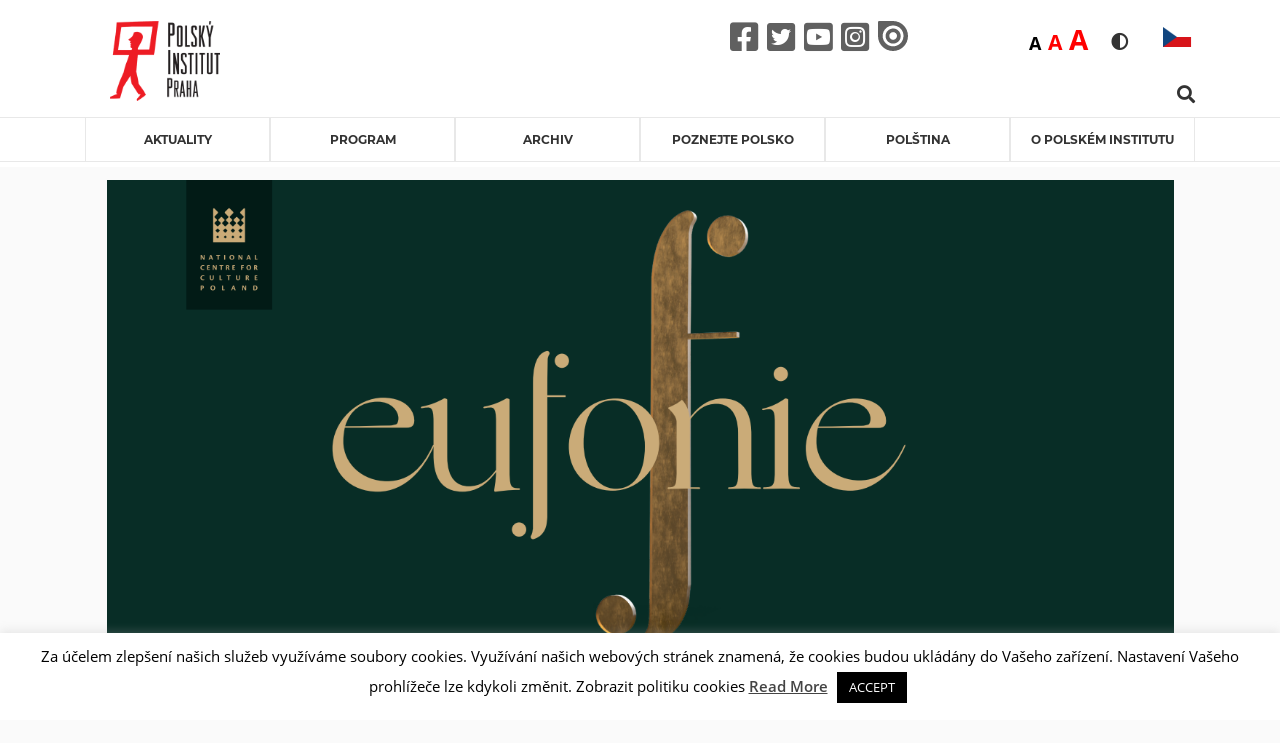

--- FILE ---
content_type: text/html; charset=UTF-8
request_url: https://instytutpolski.pl/praha/2022/11/28/eufonie-postludium/
body_size: 26311
content:




<script>
    var dir = false;
</script>
<!DOCTYPE html>
<html lang="cs-CZ" >
<head>
    <meta http-equiv="X-UA-Compatible" content="IE=edge">
    <meta name="viewport" content="width=device-width, initial-scale=1">
    <!-- The above 2 meta tags *must* come first in the head; any other head content must come *after* these tags -->
    <title>Instytut Polski w Pradze</title>
    <link rel="stylesheet" href="https://instytutpolski.pl/praha/wp-content/themes/instytuty_polskie/assets/dist/css/all.min.css"/>

    <meta name='robots' content='index, follow, max-image-preview:large, max-snippet:-1, max-video-preview:-1' />
	<style>img:is([sizes="auto" i], [sizes^="auto," i]) { contain-intrinsic-size: 3000px 1500px }</style>
	
	<!-- This site is optimized with the Yoast SEO plugin v24.6 - https://yoast.com/wordpress/plugins/seo/ -->
	<link rel="canonical" href="https://instytutpolski.pl/praha/2022/11/28/eufonie-postludium/" />
	<meta property="og:locale" content="cs_CZ" />
	<meta property="og:type" content="article" />
	<meta property="og:title" content="Koncert Eufonie – postludium - Instytut Polski w Pradze" />
	<meta property="og:description" content="Od roku 2018 se ve Varšavě koná festival Eufonie, zaměřený na hudbu střední a východní Evropy, jehož pořadatelem je Národní centrum kultury ve Varšavě. Letošní ročník proběhl ve druhé polovině listopadu a hlavním tématem programu byla hudba Rakouska-Uherska. Jako jakousi „dohru” varšavského festivalu připravili pořadatelé koncert na pražském Žofíně, na kterém zazní díla skladatelů pocházejících [&hellip;]" />
	<meta property="og:url" content="https://instytutpolski.pl/praha/2022/11/28/eufonie-postludium/" />
	<meta property="og:site_name" content="Instytut Polski w Pradze" />
	<meta property="article:author" content="https://www.facebook.com/polskyinstitut" />
	<meta property="article:published_time" content="2022-11-28T10:05:59+00:00" />
	<meta property="article:modified_time" content="2022-12-19T08:22:15+00:00" />
	<meta property="og:image" content="https://instytutpolski.pl/praha/wp-content/uploads/sites/10/2022/11/eufonie_banner_amat.png" />
	<meta property="og:image:width" content="1466" />
	<meta property="og:image:height" content="687" />
	<meta property="og:image:type" content="image/png" />
	<meta name="author" content="rohanovaj" />
	<meta name="twitter:card" content="summary_large_image" />
	<meta name="twitter:creator" content="@PLInst_Praha" />
	<meta name="twitter:label1" content="Napsal(a)" />
	<meta name="twitter:data1" content="rohanovaj" />
	<meta name="twitter:label2" content="Odhadovaná doba čtení" />
	<meta name="twitter:data2" content="4 minuty" />
	<script type="application/ld+json" class="yoast-schema-graph">{"@context":"https://schema.org","@graph":[{"@type":"event","@id":"https://instytutpolski.pl/praha/2022/11/28/eufonie-postludium/","url":"https://instytutpolski.pl/praha/2022/11/28/eufonie-postludium/","name":"Koncert Eufonie – postludium","isPartOf":{"@id":"https://instytutpolski.pl/praha/#website"},"primaryImageOfPage":{"@id":"https://instytutpolski.pl/praha/2022/11/28/eufonie-postludium/#primaryimage"},"image":["https://instytutpolski.pl/praha/wp-content/uploads/sites/10/2022/11/eufonie_banner_amat.png","https://instytutpolski.pl/praha/wp-content/uploads/sites/10/2022/11/eufonie_banner_amat-300x141.png","https://instytutpolski.pl/praha/wp-content/uploads/sites/10/2022/11/eufonie_banner_amat-1024x480.png","https://instytutpolski.pl/praha/wp-content/uploads/sites/10/2022/11/eufonie_banner_amat.png"],"thumbnailUrl":"https://instytutpolski.pl/praha/wp-content/uploads/sites/10/2022/11/eufonie_banner_amat.png","datePublished":"2022-11-28T10:05:59+01:00","dateModified":"2022-12-19T08:22:15+01:00","author":{"@id":"https://instytutpolski.pl/praha/#/schema/person/b2616b1ced73c37295485071793a3747"},"breadcrumb":{"@id":"https://instytutpolski.pl/praha/2022/11/28/eufonie-postludium/#breadcrumb"},"inLanguage":"cs","potentialAction":[{"@type":"ReadAction","target":["https://instytutpolski.pl/praha/2022/11/28/eufonie-postludium/"]}],"@context":"https://schema.org","startDate":"2022-12-17","endDate":"2022-12-17","eventStatus":"EventScheduled","eventAttendanceMode":"OfflineEventAttendanceMode","location":{"@type":"place","name":"Palác Žofín, Slovanský ostrov 226, Praha 1","address":"Palác Žofín, Slovanský ostrov 226, Praha 1","geo":{"@type":"GeoCoordinates","latitude":"50.0789711","longitude":"14.4128133"}},"description":"Od roku 2018 se ve Varšavě koná festival Eufonie, zaměřený na hudbu střední a východní Evropy, jehož pořadatelem je Národní centrum kultury ve Varšavě. Letošní ročník proběhl ve druhé polovině listopadu a hlavním tématem programu byla hudba Rakouska-Uherska. Jako jakousi „dohru” varšavského festivalu připravili pořadatelé koncert na pražském Žofíně, na kterém zazní díla skladatelů pocházejících ze zemí Visegrádské skupiny v podání předního polského komorního orchestru AUKSO. Jako sólistka vystoupí klavíristka Aleksandra Świgut, laureátka 1. ročníku Mezinárodní chopinovské soutěže na historických nástrojích ve Varšavě.\n17. 12. / 19:30 / Palác Žofín, Slovanský ostrov 226, Praha 1\nProgram\nBéla Bartók – Rumunské lidové tance pro smyčcový orchestr\nAntonín Dvořák – Serenáda pro smyčcový orchestr E dur op. 22 (II. – Tempo di valse)\nIlja Zeljenka – Musica Slovaca\nWojciech Kilar – Orawa\n*** přestávka ***\nFryderyk Chopin – Koncert pro klavír a orchestr č. 1 e moll op. 11\nVstup volný, nutná rezervace na praga@instytutpolski.pl nebo na tel. 220 410 410.\nKoncert pořádá Národní centrum kultury Polsko.\nZa finanční podpory polského Ministra kultury a národního dědictví v rámci programu „Inspirativní kultura”.\nPartnerem koncertu je Společnost Fryderyka Chopina v České republice.\nSlovo k programu\nSpecifický horský či vysočinný krajinný ráz zemí Visegrádské skupiny a jejich poloha kolem Karpat způsobily, že se mnoho skladatelů inspirovalo hudbou obyvatel horských oblastí.  Mezi tyto tvůrce patřili například i Wojciech Kilar a Ilja Zeljenka, oba narození v roce 1932. V Orawě se proud hudby organicky rozvíjí z výchozího, opakovaného motivu. Hudba postupně narůstá jako řeka, proudící regionem na hranicích Polska a Slovenska, po němž je skladba pojmenována. Všechno směřuje k expresivnímu vyvrcholení, zpečetěnému sborovým „Hej!“ O trochu méně živelná je Zeljenkova Musica Slovaca, která zpracovává melodie načerpané z domácího folkloru ve formě kompaktní suity. Zaujme rytmickou výrazností, jíž kontruje píseň sólových houslí.\nLze se domnívat, že jednou z inspirací slovenského tvůrce mohla být díla Bély Bartóka, jednoho z největších skladatelů minulého století, a zároveň etnografa, badatele lidové hudby Uher a sousedních zemí, který stál na počátku nového přístupu k tradiční tvorbě. Rumunské lidové tance, skladba z roku 1915, jež má šest částí, je koncipována jako neustálé zrychlování až k bravurnímu závěru.\nHudbu 20. století v programu  našeho koncertu doplňují romantická díla. Dvořákův valčík ze Serenády pro smyčcový orchestr op. 22 zachovává rysy tohoto tance, avšak zadumané melodie, zejména ze střední pasáže, prozrazují skladatelovo slovanství. Serenáda, která vznikla v roce 1875 na vlně uznání skladatelových děl ve Vídni (mj. Johannesem Brahmsem), zůstává jedním z Dvořákových nejpopulárnějších děl.\nKlavírní koncert e moll op. 11, který koncert završí, umožnil plně zazářit géniovi mladého Chopina. Umně se v něm spojuje virtuozita raně romantického stylu brillante s cituplnou kantilénou. „Krkolomné“ sledy tónů zde nejsou pouhou hříčkou, nýbrž jsou podřízeny expresi, která je třeba ve finálovém krakowiaku naplněna lidovou energií.\nBartosz Witkowski"},{"@type":"ImageObject","inLanguage":"cs","@id":"https://instytutpolski.pl/praha/2022/11/28/eufonie-postludium/#primaryimage","url":"https://instytutpolski.pl/praha/wp-content/uploads/sites/10/2022/11/eufonie_banner_amat.png","contentUrl":"https://instytutpolski.pl/praha/wp-content/uploads/sites/10/2022/11/eufonie_banner_amat.png","width":1466,"height":687},{"@type":"BreadcrumbList","@id":"https://instytutpolski.pl/praha/2022/11/28/eufonie-postludium/#breadcrumb","itemListElement":[{"@type":"ListItem","position":1,"name":"Home","item":"https://instytutpolski.pl/praha/"},{"@type":"ListItem","position":2,"name":"Koncert Eufonie – postludium"}]},{"@type":"WebSite","@id":"https://instytutpolski.pl/praha/#website","url":"https://instytutpolski.pl/praha/","name":"Instytut Polski w Pradze","description":"Instytuty Polskie","potentialAction":[{"@type":"SearchAction","target":{"@type":"EntryPoint","urlTemplate":"https://instytutpolski.pl/praha/?s={search_term_string}"},"query-input":{"@type":"PropertyValueSpecification","valueRequired":true,"valueName":"search_term_string"}}],"inLanguage":"cs"},{"@type":"Person","@id":"https://instytutpolski.pl/praha/#/schema/person/b2616b1ced73c37295485071793a3747","name":"rohanovaj","image":{"@type":"ImageObject","inLanguage":"cs","@id":"https://instytutpolski.pl/praha/#/schema/person/image/","url":"https://secure.gravatar.com/avatar/e3ce3a936d8c3611e66fbcc40f1fb845?s=96&d=mm&r=g","contentUrl":"https://secure.gravatar.com/avatar/e3ce3a936d8c3611e66fbcc40f1fb845?s=96&d=mm&r=g","caption":"rohanovaj"},"sameAs":["https://www.facebook.com/polskyinstitut","https://www.instagram.com/polinst_praha/","https://x.com/PLInst_Praha","https://www.youtube.com/user/polskyinstitut"],"url":"https://instytutpolski.pl/praha/author/rohanovaj/"}]}</script>
	<!-- / Yoast SEO plugin. -->


<link rel='dns-prefetch' href='//hcaptcha.com' />
<link rel="alternate" type="application/rss+xml" title="Instytut Polski w Pradze &raquo; RSS komentářů pro Koncert Eufonie – postludium" href="https://instytutpolski.pl/praha/2022/11/28/eufonie-postludium/feed/" />
		<!-- This site uses the Google Analytics by MonsterInsights plugin v9.3.1 - Using Analytics tracking - https://www.monsterinsights.com/ -->
		<!-- Poznámka: MonsterInsights není na tomto webu aktuálně nakonfigurován. Vlastník webu se musí ověřit pomocí Google Analytics na panelu nastavení MonsterInsights. -->
					<!-- No tracking code set -->
				<!-- / Google Analytics by MonsterInsights -->
		<script type="text/javascript">
/* <![CDATA[ */
window._wpemojiSettings = {"baseUrl":"https:\/\/s.w.org\/images\/core\/emoji\/15.0.3\/72x72\/","ext":".png","svgUrl":"https:\/\/s.w.org\/images\/core\/emoji\/15.0.3\/svg\/","svgExt":".svg","source":{"concatemoji":"https:\/\/instytutpolski.pl\/praha\/wp-includes\/js\/wp-emoji-release.min.js"}};
/*! This file is auto-generated */
!function(i,n){var o,s,e;function c(e){try{var t={supportTests:e,timestamp:(new Date).valueOf()};sessionStorage.setItem(o,JSON.stringify(t))}catch(e){}}function p(e,t,n){e.clearRect(0,0,e.canvas.width,e.canvas.height),e.fillText(t,0,0);var t=new Uint32Array(e.getImageData(0,0,e.canvas.width,e.canvas.height).data),r=(e.clearRect(0,0,e.canvas.width,e.canvas.height),e.fillText(n,0,0),new Uint32Array(e.getImageData(0,0,e.canvas.width,e.canvas.height).data));return t.every(function(e,t){return e===r[t]})}function u(e,t,n){switch(t){case"flag":return n(e,"\ud83c\udff3\ufe0f\u200d\u26a7\ufe0f","\ud83c\udff3\ufe0f\u200b\u26a7\ufe0f")?!1:!n(e,"\ud83c\uddfa\ud83c\uddf3","\ud83c\uddfa\u200b\ud83c\uddf3")&&!n(e,"\ud83c\udff4\udb40\udc67\udb40\udc62\udb40\udc65\udb40\udc6e\udb40\udc67\udb40\udc7f","\ud83c\udff4\u200b\udb40\udc67\u200b\udb40\udc62\u200b\udb40\udc65\u200b\udb40\udc6e\u200b\udb40\udc67\u200b\udb40\udc7f");case"emoji":return!n(e,"\ud83d\udc26\u200d\u2b1b","\ud83d\udc26\u200b\u2b1b")}return!1}function f(e,t,n){var r="undefined"!=typeof WorkerGlobalScope&&self instanceof WorkerGlobalScope?new OffscreenCanvas(300,150):i.createElement("canvas"),a=r.getContext("2d",{willReadFrequently:!0}),o=(a.textBaseline="top",a.font="600 32px Arial",{});return e.forEach(function(e){o[e]=t(a,e,n)}),o}function t(e){var t=i.createElement("script");t.src=e,t.defer=!0,i.head.appendChild(t)}"undefined"!=typeof Promise&&(o="wpEmojiSettingsSupports",s=["flag","emoji"],n.supports={everything:!0,everythingExceptFlag:!0},e=new Promise(function(e){i.addEventListener("DOMContentLoaded",e,{once:!0})}),new Promise(function(t){var n=function(){try{var e=JSON.parse(sessionStorage.getItem(o));if("object"==typeof e&&"number"==typeof e.timestamp&&(new Date).valueOf()<e.timestamp+604800&&"object"==typeof e.supportTests)return e.supportTests}catch(e){}return null}();if(!n){if("undefined"!=typeof Worker&&"undefined"!=typeof OffscreenCanvas&&"undefined"!=typeof URL&&URL.createObjectURL&&"undefined"!=typeof Blob)try{var e="postMessage("+f.toString()+"("+[JSON.stringify(s),u.toString(),p.toString()].join(",")+"));",r=new Blob([e],{type:"text/javascript"}),a=new Worker(URL.createObjectURL(r),{name:"wpTestEmojiSupports"});return void(a.onmessage=function(e){c(n=e.data),a.terminate(),t(n)})}catch(e){}c(n=f(s,u,p))}t(n)}).then(function(e){for(var t in e)n.supports[t]=e[t],n.supports.everything=n.supports.everything&&n.supports[t],"flag"!==t&&(n.supports.everythingExceptFlag=n.supports.everythingExceptFlag&&n.supports[t]);n.supports.everythingExceptFlag=n.supports.everythingExceptFlag&&!n.supports.flag,n.DOMReady=!1,n.readyCallback=function(){n.DOMReady=!0}}).then(function(){return e}).then(function(){var e;n.supports.everything||(n.readyCallback(),(e=n.source||{}).concatemoji?t(e.concatemoji):e.wpemoji&&e.twemoji&&(t(e.twemoji),t(e.wpemoji)))}))}((window,document),window._wpemojiSettings);
/* ]]> */
</script>
<link rel='stylesheet' id='site_fancy_css-css' href='https://instytutpolski.pl/praha/wp-content/themes/instytuty_polskie/assets/dist/css/jquery.fancybox.min.css' type='text/css' media='all' />
<link rel='stylesheet' id='site_scroll_css-css' href='https://instytutpolski.pl/praha/wp-content/themes/instytuty_polskie/assets/dist/css/jquery.scrollbar.css' type='text/css' media='all' />
<link rel='stylesheet' id='site_main_css-css' href='https://instytutpolski.pl/praha/wp-content/themes/instytuty_polskie/assets/dist/main.css' type='text/css' media='all' />
<style id='wp-emoji-styles-inline-css' type='text/css'>

	img.wp-smiley, img.emoji {
		display: inline !important;
		border: none !important;
		box-shadow: none !important;
		height: 1em !important;
		width: 1em !important;
		margin: 0 0.07em !important;
		vertical-align: -0.1em !important;
		background: none !important;
		padding: 0 !important;
	}
</style>
<link rel='stylesheet' id='wp-block-library-css' href='https://instytutpolski.pl/praha/wp-includes/css/dist/block-library/style.min.css' type='text/css' media='all' />
<style id='pdfemb-pdf-embedder-viewer-style-inline-css' type='text/css'>
.wp-block-pdfemb-pdf-embedder-viewer{max-width:none}

</style>
<style id='eventpost-timeline-style-inline-css' type='text/css'>
.event_timeline{overflow-x:hidden;padding:22px 0 0;position:relative}.event_timeline:before{background-color:#000;content:"";height:2px;position:absolute;top:22px;width:100%}.event_timeline .track{align-items:flex-start;display:flex;flex-flow:nowrap;position:relative;transition:all 1s;white-space:nowrap;z-index:0}.event_timeline .event_item{display:inline-block;padding:2.5rem 1rem 1rem;position:relative;text-align:center;white-space:normal}.event_timeline .event_item.event_past{opacity:1}.event_timeline .event_item .anchor{background-color:#000;border-radius:50%;content:"";display:block;height:28px;left:calc(50% - 8px);position:absolute;top:-30px;width:28px}.event_timeline .event_item .anchor:before{background-color:inherit;content:"";display:block;height:2.3rem;left:50%;position:absolute;top:28px;width:1px}.event_timeline .event_item .event_date{font-weight:700}.event_timeline .event_item h5{line-height:1;margin:0;padding:0}.event_timeline .next,.event_timeline .previous{background-color:#000;border-radius:50%;content:"";cursor:pointer;display:block;height:40px;position:absolute;top:1.5px;width:40px;z-index:1}.event_timeline .next:after,.event_timeline .previous:after{border-bottom:3px solid #fff;border-left:3px solid #fff;content:"";font-size:0;height:10px;position:absolute;top:14.8333333333px;transition:left .3s;width:10px;z-index:3}.event_timeline .next{right:0}.event_timeline .next:after{left:11.5px;transform:rotate(-135deg)}.event_timeline .next:focus:after,.event_timeline .next:hover:after{left:14.5px}.event_timeline .previous{display:none;left:0}.event_timeline .previous:after{left:15px;transform:rotate(45deg)}.event_timeline .previous:focus:after,.event_timeline .previous:hover:after{left:12px}

</style>
<link rel='stylesheet' id='event-post-map-css' href='https://instytutpolski.pl/praha/wp-content/plugins/event-post/build/map/event-map.css' type='text/css' media='all' />
<style id='classic-theme-styles-inline-css' type='text/css'>
/*! This file is auto-generated */
.wp-block-button__link{color:#fff;background-color:#32373c;border-radius:9999px;box-shadow:none;text-decoration:none;padding:calc(.667em + 2px) calc(1.333em + 2px);font-size:1.125em}.wp-block-file__button{background:#32373c;color:#fff;text-decoration:none}
</style>
<style id='global-styles-inline-css' type='text/css'>
:root{--wp--preset--aspect-ratio--square: 1;--wp--preset--aspect-ratio--4-3: 4/3;--wp--preset--aspect-ratio--3-4: 3/4;--wp--preset--aspect-ratio--3-2: 3/2;--wp--preset--aspect-ratio--2-3: 2/3;--wp--preset--aspect-ratio--16-9: 16/9;--wp--preset--aspect-ratio--9-16: 9/16;--wp--preset--color--black: #000000;--wp--preset--color--cyan-bluish-gray: #abb8c3;--wp--preset--color--white: #ffffff;--wp--preset--color--pale-pink: #f78da7;--wp--preset--color--vivid-red: #cf2e2e;--wp--preset--color--luminous-vivid-orange: #ff6900;--wp--preset--color--luminous-vivid-amber: #fcb900;--wp--preset--color--light-green-cyan: #7bdcb5;--wp--preset--color--vivid-green-cyan: #00d084;--wp--preset--color--pale-cyan-blue: #8ed1fc;--wp--preset--color--vivid-cyan-blue: #0693e3;--wp--preset--color--vivid-purple: #9b51e0;--wp--preset--gradient--vivid-cyan-blue-to-vivid-purple: linear-gradient(135deg,rgba(6,147,227,1) 0%,rgb(155,81,224) 100%);--wp--preset--gradient--light-green-cyan-to-vivid-green-cyan: linear-gradient(135deg,rgb(122,220,180) 0%,rgb(0,208,130) 100%);--wp--preset--gradient--luminous-vivid-amber-to-luminous-vivid-orange: linear-gradient(135deg,rgba(252,185,0,1) 0%,rgba(255,105,0,1) 100%);--wp--preset--gradient--luminous-vivid-orange-to-vivid-red: linear-gradient(135deg,rgba(255,105,0,1) 0%,rgb(207,46,46) 100%);--wp--preset--gradient--very-light-gray-to-cyan-bluish-gray: linear-gradient(135deg,rgb(238,238,238) 0%,rgb(169,184,195) 100%);--wp--preset--gradient--cool-to-warm-spectrum: linear-gradient(135deg,rgb(74,234,220) 0%,rgb(151,120,209) 20%,rgb(207,42,186) 40%,rgb(238,44,130) 60%,rgb(251,105,98) 80%,rgb(254,248,76) 100%);--wp--preset--gradient--blush-light-purple: linear-gradient(135deg,rgb(255,206,236) 0%,rgb(152,150,240) 100%);--wp--preset--gradient--blush-bordeaux: linear-gradient(135deg,rgb(254,205,165) 0%,rgb(254,45,45) 50%,rgb(107,0,62) 100%);--wp--preset--gradient--luminous-dusk: linear-gradient(135deg,rgb(255,203,112) 0%,rgb(199,81,192) 50%,rgb(65,88,208) 100%);--wp--preset--gradient--pale-ocean: linear-gradient(135deg,rgb(255,245,203) 0%,rgb(182,227,212) 50%,rgb(51,167,181) 100%);--wp--preset--gradient--electric-grass: linear-gradient(135deg,rgb(202,248,128) 0%,rgb(113,206,126) 100%);--wp--preset--gradient--midnight: linear-gradient(135deg,rgb(2,3,129) 0%,rgb(40,116,252) 100%);--wp--preset--font-size--small: 13px;--wp--preset--font-size--medium: 20px;--wp--preset--font-size--large: 36px;--wp--preset--font-size--x-large: 42px;--wp--preset--spacing--20: 0.44rem;--wp--preset--spacing--30: 0.67rem;--wp--preset--spacing--40: 1rem;--wp--preset--spacing--50: 1.5rem;--wp--preset--spacing--60: 2.25rem;--wp--preset--spacing--70: 3.38rem;--wp--preset--spacing--80: 5.06rem;--wp--preset--shadow--natural: 6px 6px 9px rgba(0, 0, 0, 0.2);--wp--preset--shadow--deep: 12px 12px 50px rgba(0, 0, 0, 0.4);--wp--preset--shadow--sharp: 6px 6px 0px rgba(0, 0, 0, 0.2);--wp--preset--shadow--outlined: 6px 6px 0px -3px rgba(255, 255, 255, 1), 6px 6px rgba(0, 0, 0, 1);--wp--preset--shadow--crisp: 6px 6px 0px rgba(0, 0, 0, 1);}:where(.is-layout-flex){gap: 0.5em;}:where(.is-layout-grid){gap: 0.5em;}body .is-layout-flex{display: flex;}.is-layout-flex{flex-wrap: wrap;align-items: center;}.is-layout-flex > :is(*, div){margin: 0;}body .is-layout-grid{display: grid;}.is-layout-grid > :is(*, div){margin: 0;}:where(.wp-block-columns.is-layout-flex){gap: 2em;}:where(.wp-block-columns.is-layout-grid){gap: 2em;}:where(.wp-block-post-template.is-layout-flex){gap: 1.25em;}:where(.wp-block-post-template.is-layout-grid){gap: 1.25em;}.has-black-color{color: var(--wp--preset--color--black) !important;}.has-cyan-bluish-gray-color{color: var(--wp--preset--color--cyan-bluish-gray) !important;}.has-white-color{color: var(--wp--preset--color--white) !important;}.has-pale-pink-color{color: var(--wp--preset--color--pale-pink) !important;}.has-vivid-red-color{color: var(--wp--preset--color--vivid-red) !important;}.has-luminous-vivid-orange-color{color: var(--wp--preset--color--luminous-vivid-orange) !important;}.has-luminous-vivid-amber-color{color: var(--wp--preset--color--luminous-vivid-amber) !important;}.has-light-green-cyan-color{color: var(--wp--preset--color--light-green-cyan) !important;}.has-vivid-green-cyan-color{color: var(--wp--preset--color--vivid-green-cyan) !important;}.has-pale-cyan-blue-color{color: var(--wp--preset--color--pale-cyan-blue) !important;}.has-vivid-cyan-blue-color{color: var(--wp--preset--color--vivid-cyan-blue) !important;}.has-vivid-purple-color{color: var(--wp--preset--color--vivid-purple) !important;}.has-black-background-color{background-color: var(--wp--preset--color--black) !important;}.has-cyan-bluish-gray-background-color{background-color: var(--wp--preset--color--cyan-bluish-gray) !important;}.has-white-background-color{background-color: var(--wp--preset--color--white) !important;}.has-pale-pink-background-color{background-color: var(--wp--preset--color--pale-pink) !important;}.has-vivid-red-background-color{background-color: var(--wp--preset--color--vivid-red) !important;}.has-luminous-vivid-orange-background-color{background-color: var(--wp--preset--color--luminous-vivid-orange) !important;}.has-luminous-vivid-amber-background-color{background-color: var(--wp--preset--color--luminous-vivid-amber) !important;}.has-light-green-cyan-background-color{background-color: var(--wp--preset--color--light-green-cyan) !important;}.has-vivid-green-cyan-background-color{background-color: var(--wp--preset--color--vivid-green-cyan) !important;}.has-pale-cyan-blue-background-color{background-color: var(--wp--preset--color--pale-cyan-blue) !important;}.has-vivid-cyan-blue-background-color{background-color: var(--wp--preset--color--vivid-cyan-blue) !important;}.has-vivid-purple-background-color{background-color: var(--wp--preset--color--vivid-purple) !important;}.has-black-border-color{border-color: var(--wp--preset--color--black) !important;}.has-cyan-bluish-gray-border-color{border-color: var(--wp--preset--color--cyan-bluish-gray) !important;}.has-white-border-color{border-color: var(--wp--preset--color--white) !important;}.has-pale-pink-border-color{border-color: var(--wp--preset--color--pale-pink) !important;}.has-vivid-red-border-color{border-color: var(--wp--preset--color--vivid-red) !important;}.has-luminous-vivid-orange-border-color{border-color: var(--wp--preset--color--luminous-vivid-orange) !important;}.has-luminous-vivid-amber-border-color{border-color: var(--wp--preset--color--luminous-vivid-amber) !important;}.has-light-green-cyan-border-color{border-color: var(--wp--preset--color--light-green-cyan) !important;}.has-vivid-green-cyan-border-color{border-color: var(--wp--preset--color--vivid-green-cyan) !important;}.has-pale-cyan-blue-border-color{border-color: var(--wp--preset--color--pale-cyan-blue) !important;}.has-vivid-cyan-blue-border-color{border-color: var(--wp--preset--color--vivid-cyan-blue) !important;}.has-vivid-purple-border-color{border-color: var(--wp--preset--color--vivid-purple) !important;}.has-vivid-cyan-blue-to-vivid-purple-gradient-background{background: var(--wp--preset--gradient--vivid-cyan-blue-to-vivid-purple) !important;}.has-light-green-cyan-to-vivid-green-cyan-gradient-background{background: var(--wp--preset--gradient--light-green-cyan-to-vivid-green-cyan) !important;}.has-luminous-vivid-amber-to-luminous-vivid-orange-gradient-background{background: var(--wp--preset--gradient--luminous-vivid-amber-to-luminous-vivid-orange) !important;}.has-luminous-vivid-orange-to-vivid-red-gradient-background{background: var(--wp--preset--gradient--luminous-vivid-orange-to-vivid-red) !important;}.has-very-light-gray-to-cyan-bluish-gray-gradient-background{background: var(--wp--preset--gradient--very-light-gray-to-cyan-bluish-gray) !important;}.has-cool-to-warm-spectrum-gradient-background{background: var(--wp--preset--gradient--cool-to-warm-spectrum) !important;}.has-blush-light-purple-gradient-background{background: var(--wp--preset--gradient--blush-light-purple) !important;}.has-blush-bordeaux-gradient-background{background: var(--wp--preset--gradient--blush-bordeaux) !important;}.has-luminous-dusk-gradient-background{background: var(--wp--preset--gradient--luminous-dusk) !important;}.has-pale-ocean-gradient-background{background: var(--wp--preset--gradient--pale-ocean) !important;}.has-electric-grass-gradient-background{background: var(--wp--preset--gradient--electric-grass) !important;}.has-midnight-gradient-background{background: var(--wp--preset--gradient--midnight) !important;}.has-small-font-size{font-size: var(--wp--preset--font-size--small) !important;}.has-medium-font-size{font-size: var(--wp--preset--font-size--medium) !important;}.has-large-font-size{font-size: var(--wp--preset--font-size--large) !important;}.has-x-large-font-size{font-size: var(--wp--preset--font-size--x-large) !important;}
:where(.wp-block-post-template.is-layout-flex){gap: 1.25em;}:where(.wp-block-post-template.is-layout-grid){gap: 1.25em;}
:where(.wp-block-columns.is-layout-flex){gap: 2em;}:where(.wp-block-columns.is-layout-grid){gap: 2em;}
:root :where(.wp-block-pullquote){font-size: 1.5em;line-height: 1.6;}
</style>
<link rel='stylesheet' id='cookie-law-info-css' href='https://instytutpolski.pl/praha/wp-content/plugins/cookie-law-info/legacy/public/css/cookie-law-info-public.css' type='text/css' media='all' />
<link rel='stylesheet' id='cookie-law-info-gdpr-css' href='https://instytutpolski.pl/praha/wp-content/plugins/cookie-law-info/legacy/public/css/cookie-law-info-gdpr.css' type='text/css' media='all' />
<link rel='stylesheet' id='event-post-css' href='https://instytutpolski.pl/praha/wp-content/plugins/event-post/build/front/front.css' type='text/css' media='all' />
<link rel='stylesheet' id='dashicons-css' href='https://instytutpolski.pl/praha/wp-includes/css/dashicons.min.css' type='text/css' media='all' />
<link rel='stylesheet' id='searchandfilter-css' href='https://instytutpolski.pl/praha/wp-content/plugins/search-filter/style.css' type='text/css' media='all' />
<link rel='stylesheet' id='wp-polls-css' href='https://instytutpolski.pl/praha/wp-content/plugins/wp-polls/polls-css.css' type='text/css' media='all' />
<style id='wp-polls-inline-css' type='text/css'>
.wp-polls .pollbar {
	margin: 1px;
	font-size: 6px;
	line-height: 8px;
	height: 8px;
	background-image: url('https://instytutpolski.pl/praha/wp-content/plugins/wp-polls/images/default/pollbg.gif');
	border: 1px solid #c8c8c8;
}

</style>
<!--n2css--><!--n2js--><script type="text/javascript" src="https://instytutpolski.pl/praha/wp-includes/js/jquery/jquery.min.js" id="jquery-core-js"></script>
<script type="text/javascript" src="https://instytutpolski.pl/praha/wp-includes/js/jquery/jquery-migrate.min.js" id="jquery-migrate-js"></script>
<script type="text/javascript" id="cookie-law-info-js-extra">
/* <![CDATA[ */
var Cli_Data = {"nn_cookie_ids":[],"cookielist":[],"non_necessary_cookies":[],"ccpaEnabled":"","ccpaRegionBased":"","ccpaBarEnabled":"","strictlyEnabled":["necessary","obligatoire"],"ccpaType":"gdpr","js_blocking":"","custom_integration":"","triggerDomRefresh":"","secure_cookies":""};
var cli_cookiebar_settings = {"animate_speed_hide":"500","animate_speed_show":"500","background":"#FFF","border":"#b1a6a6c2","border_on":"","button_1_button_colour":"#000","button_1_button_hover":"#000000","button_1_link_colour":"#fff","button_1_as_button":"1","button_1_new_win":"","button_2_button_colour":"#333","button_2_button_hover":"#292929","button_2_link_colour":"#444","button_2_as_button":"","button_2_hidebar":"","button_3_button_colour":"#000","button_3_button_hover":"#000000","button_3_link_colour":"#fff","button_3_as_button":"1","button_3_new_win":"","button_4_button_colour":"#000","button_4_button_hover":"#000000","button_4_link_colour":"#62a329","button_4_as_button":"","button_7_button_colour":"#61a229","button_7_button_hover":"#4e8221","button_7_link_colour":"#fff","button_7_as_button":"1","button_7_new_win":"","font_family":"inherit","header_fix":"","notify_animate_hide":"1","notify_animate_show":"","notify_div_id":"#cookie-law-info-bar","notify_position_horizontal":"right","notify_position_vertical":"bottom","scroll_close":"","scroll_close_reload":"","accept_close_reload":"","reject_close_reload":"","showagain_tab":"","showagain_background":"#fff","showagain_border":"#000","showagain_div_id":"#cookie-law-info-again","showagain_x_position":"100px","text":"#000","show_once_yn":"","show_once":"10000","logging_on":"","as_popup":"","popup_overlay":"1","bar_heading_text":"","cookie_bar_as":"banner","popup_showagain_position":"bottom-right","widget_position":"left"};
var log_object = {"ajax_url":"https:\/\/instytutpolski.pl\/praha\/wp-admin\/admin-ajax.php"};
/* ]]> */
</script>
<script type="text/javascript" src="https://instytutpolski.pl/praha/wp-content/plugins/cookie-law-info/legacy/public/js/cookie-law-info-public.js" id="cookie-law-info-js"></script>
<link rel="https://api.w.org/" href="https://instytutpolski.pl/praha/wp-json/" /><link rel="alternate" title="JSON" type="application/json" href="https://instytutpolski.pl/praha/wp-json/wp/v2/posts/7757" /><link rel="EditURI" type="application/rsd+xml" title="RSD" href="https://instytutpolski.pl/praha/xmlrpc.php?rsd" />
<link rel='shortlink' href='https://instytutpolski.pl/praha/?p=7757' />
<link rel="alternate" title="oEmbed (JSON)" type="application/json+oembed" href="https://instytutpolski.pl/praha/wp-json/oembed/1.0/embed?url=https%3A%2F%2Finstytutpolski.pl%2Fpraha%2F2022%2F11%2F28%2Feufonie-postludium%2F" />
<link rel="alternate" title="oEmbed (XML)" type="text/xml+oembed" href="https://instytutpolski.pl/praha/wp-json/oembed/1.0/embed?url=https%3A%2F%2Finstytutpolski.pl%2Fpraha%2F2022%2F11%2F28%2Feufonie-postludium%2F&#038;format=xml" />
<meta name="geo.placename" content="Palác Žofín, Slovanský ostrov 226, Praha 1" />
<meta name="geo.position" content="50.0789711;14.4128133" />
<meta name="ICBM" content="50.0789711;14.4128133" />
<meta property="place:location:latitude" content="50.0789711" />
<meta property="place:location:longitude" content="14.4128133" />
<meta name="twitter:label1" content="Umístění události"/>
<meta name="twitter:data1" content="Palác Žofín, Slovanský ostrov 226, Praha 1"/>
<meta name="datetime-coverage-start" content="2022-12-17T19:30:00+00:00" />
<meta name="datetime-coverage-end" content="2022-12-17T19:30:00+00:00" />
<meta name="twitter:label2" content="Date"/>
<meta name="twitter:data2" content="Sobota 17 prosince 2022"/>
<style>
.h-captcha{position:relative;display:block;margin-bottom:2rem;padding:0;clear:both}.h-captcha[data-size="normal"]{width:303px;height:78px}.h-captcha[data-size="compact"]{width:164px;height:144px}.h-captcha[data-size="invisible"]{display:none}.h-captcha::before{content:'';display:block;position:absolute;top:0;left:0;background:url(https://instytutpolski.pl/praha/wp-content/plugins/hcaptcha-for-forms-and-more/assets/images/hcaptcha-div-logo.svg) no-repeat;border:1px solid #fff0;border-radius:4px}.h-captcha[data-size="normal"]::before{width:300px;height:74px;background-position:94% 28%}.h-captcha[data-size="compact"]::before{width:156px;height:136px;background-position:50% 79%}.h-captcha[data-theme="light"]::before,body.is-light-theme .h-captcha[data-theme="auto"]::before,.h-captcha[data-theme="auto"]::before{background-color:#fafafa;border:1px solid #e0e0e0}.h-captcha[data-theme="dark"]::before,body.is-dark-theme .h-captcha[data-theme="auto"]::before,html.wp-dark-mode-active .h-captcha[data-theme="auto"]::before,html.drdt-dark-mode .h-captcha[data-theme="auto"]::before{background-image:url(https://instytutpolski.pl/praha/wp-content/plugins/hcaptcha-for-forms-and-more/assets/images/hcaptcha-div-logo-white.svg);background-repeat:no-repeat;background-color:#333;border:1px solid #f5f5f5}.h-captcha[data-theme="custom"]::before{background-color:initial}.h-captcha[data-size="invisible"]::before{display:none}.h-captcha iframe{position:relative}div[style*="z-index: 2147483647"] div[style*="border-width: 11px"][style*="position: absolute"][style*="pointer-events: none"]{border-style:none}
</style>
<meta property="og:locale" content="cs_CZ" /><meta property="og:type" content="article" /><meta property="og:title" content="Koncert Eufonie – postludium | Instytut Polski w Pradze" /><meta property="og:description" content="Od roku 2018 se ve Varšavě koná festival Eufonie, zaměřený na hudbu střední a východní Evropy, jehož pořadatelem je Národní centrum kultury ve Varšavě. Letošní&hellip;" /><meta property="og:url" content="https://instytutpolski.pl/praha/2022/11/28/eufonie-postludium/" /><meta property="og:site_name" content="Instytut Polski w Pradze" /><meta property="og:image" content="https://instytutpolski.pl/praha/wp-content/uploads/sites/10/2022/11/eufonie_banner_amat.png" />
    <!-- Add stylesheets -->
    <link rel="stylesheet" href="https://instytutpolski.pl/praha/wp-content/themes/instytuty_polskie/style.css" type="text/css" media="screen"/>
    <!-- http://realfavicongenerator.net -->
    <link rel="apple-touch-icon" sizes="180x180"
          href="https://instytutpolski.pl/praha/wp-content/themes/instytuty_polskie/favicons/apple-touch-icon.png">
    <link rel="icon" type="image/png" sizes="32x32"
          href="https://instytutpolski.pl/praha/wp-content/themes/instytuty_polskie/favicons/favicon-32x32.png">
    <link rel="icon" type="image/png" sizes="16x16"
          href="https://instytutpolski.pl/praha/wp-content/themes/instytuty_polskie/favicons/favicon-16x16.png">
    <link rel="mask-icon" href="https://instytutpolski.pl/praha/wp-content/themes/instytuty_polskie/favicons/safari-pinned-tab.svg" color="#5bbad5">
    <meta name="theme-color" content="#ffffff">

    <link rel="apple-touch-icon" sizes="180x180"
          href="https://instytutpolski.pl/praha/wp-content/themes/instytuty_polskie/favicons/apple-touch-icon.png">
    <link rel="icon" type="image/png" sizes="32x32"
          href="https://instytutpolski.pl/praha/wp-content/themes/instytuty_polskie/favicons/favicon-32x32.png">
    <link rel="icon" type="image/png" sizes="16x16"
          href="https://instytutpolski.pl/praha/wp-content/themes/instytuty_polskie/favicons/favicon-16x16.png">
    <link rel="manifest" href="https://instytutpolski.pl/praha/wp-content/themes/instytuty_polskie/favicons/site.webmanifest">
    <link rel="mask-icon" href="https://instytutpolski.pl/praha/wp-content/themes/instytuty_polskie/favicons/safari-pinned-tab.svg" color="#f50000">
    <meta name="msapplication-TileColor" content="#ffffff">
    <meta name="theme-color" content="#ffffff">

    <!-- HTML5 sh   im and Respond.js for IE8 support of HTML5 elements and media queries -->
    <!-- WARNING: Respond.js doesn't work if you view the page via file:// -->
    <!--[if lt IE 9]>
    <script src="https://instytutpolski.pl/praha/wp-content/themes/instytuty_polskie/assets/dist/js/html5shiv.min.js" defer></script>
    <script src="https://instytutpolski.pl/praha/wp-content/themes/instytuty_polskie/assets/dist/js/respond.min.js" defer></script>
    <script src="https://instytutpolski.pl/praha/wp-content/themes/instytuty_polskie/assets/dist/js/selectivizr.js" defer></script>
    <![endif]-->
    <link rel="stylesheet" href="https://instytutpolski.pl/praha/wp-content/themes/instytuty_polskie/assets/dist/css/jquery.mmenu.all.css">


                              <script>!function(e){var n="https://s.go-mpulse.net/boomerang/";if("False"=="True")e.BOOMR_config=e.BOOMR_config||{},e.BOOMR_config.PageParams=e.BOOMR_config.PageParams||{},e.BOOMR_config.PageParams.pci=!0,n="https://s2.go-mpulse.net/boomerang/";if(window.BOOMR_API_key="32HDW-HM4P9-J3XEG-6DPYE-53CTD",function(){function e(){if(!o){var e=document.createElement("script");e.id="boomr-scr-as",e.src=window.BOOMR.url,e.async=!0,i.parentNode.appendChild(e),o=!0}}function t(e){o=!0;var n,t,a,r,d=document,O=window;if(window.BOOMR.snippetMethod=e?"if":"i",t=function(e,n){var t=d.createElement("script");t.id=n||"boomr-if-as",t.src=window.BOOMR.url,BOOMR_lstart=(new Date).getTime(),e=e||d.body,e.appendChild(t)},!window.addEventListener&&window.attachEvent&&navigator.userAgent.match(/MSIE [67]\./))return window.BOOMR.snippetMethod="s",void t(i.parentNode,"boomr-async");a=document.createElement("IFRAME"),a.src="about:blank",a.title="",a.role="presentation",a.loading="eager",r=(a.frameElement||a).style,r.width=0,r.height=0,r.border=0,r.display="none",i.parentNode.appendChild(a);try{O=a.contentWindow,d=O.document.open()}catch(_){n=document.domain,a.src="javascript:var d=document.open();d.domain='"+n+"';void(0);",O=a.contentWindow,d=O.document.open()}if(n)d._boomrl=function(){this.domain=n,t()},d.write("<bo"+"dy onload='document._boomrl();'>");else if(O._boomrl=function(){t()},O.addEventListener)O.addEventListener("load",O._boomrl,!1);else if(O.attachEvent)O.attachEvent("onload",O._boomrl);d.close()}function a(e){window.BOOMR_onload=e&&e.timeStamp||(new Date).getTime()}if(!window.BOOMR||!window.BOOMR.version&&!window.BOOMR.snippetExecuted){window.BOOMR=window.BOOMR||{},window.BOOMR.snippetStart=(new Date).getTime(),window.BOOMR.snippetExecuted=!0,window.BOOMR.snippetVersion=12,window.BOOMR.url=n+"32HDW-HM4P9-J3XEG-6DPYE-53CTD";var i=document.currentScript||document.getElementsByTagName("script")[0],o=!1,r=document.createElement("link");if(r.relList&&"function"==typeof r.relList.supports&&r.relList.supports("preload")&&"as"in r)window.BOOMR.snippetMethod="p",r.href=window.BOOMR.url,r.rel="preload",r.as="script",r.addEventListener("load",e),r.addEventListener("error",function(){t(!0)}),setTimeout(function(){if(!o)t(!0)},3e3),BOOMR_lstart=(new Date).getTime(),i.parentNode.appendChild(r);else t(!1);if(window.addEventListener)window.addEventListener("load",a,!1);else if(window.attachEvent)window.attachEvent("onload",a)}}(),"".length>0)if(e&&"performance"in e&&e.performance&&"function"==typeof e.performance.setResourceTimingBufferSize)e.performance.setResourceTimingBufferSize();!function(){if(BOOMR=e.BOOMR||{},BOOMR.plugins=BOOMR.plugins||{},!BOOMR.plugins.AK){var n=""=="true"?1:0,t="",a="clpzlgaxibyak2ln52vq-f-51dfa866b-clientnsv4-s.akamaihd.net",i="false"=="true"?2:1,o={"ak.v":"39","ak.cp":"1808843","ak.ai":parseInt("1219253",10),"ak.ol":"0","ak.cr":8,"ak.ipv":4,"ak.proto":"h2","ak.rid":"8213e205","ak.r":42170,"ak.a2":n,"ak.m":"dscb","ak.n":"essl","ak.bpcip":"18.223.149.0","ak.cport":32998,"ak.gh":"23.52.43.5","ak.quicv":"","ak.tlsv":"tls1.3","ak.0rtt":"","ak.0rtt.ed":"","ak.csrc":"-","ak.acc":"","ak.t":"1768812203","ak.ak":"hOBiQwZUYzCg5VSAfCLimQ==nDIlAbhQROKEA8eOhHANnmVieLLQMlUv0XTwlT1pg/B/ljF8dOicr0QhXQTO+DCehKNyz5PxYs+bWLgzE+H7sIwVuFZmaBRZ9fJ8iSps7xv4he1GXk6pJGUre6Cwh7hbuwJ83LFhGXwX1m5XlGwd/HyErLJsh8u27cc7sGgQWpwi1Hqr9qdVXA1i3tie+QiAQXtJ12jHsRPpB5015ixKgIxoLa7dC045PISwaNC6i0FMUNPLOFMxkFgFhphm97R5GK+uj/DcfteS7cBtW95NVEGdYPKstZhnCghS9mrVjZAwxjzCvzC29wPL4AZN54rM9EX8nvI9dwexoHimnzckjxFIoRyXy4vPQQIwV1VExDDMweMIeUNPuBdGovcy2ILn7ymEzB56FezcrbrX8TZEYV7IRa84LxRVuj/uQlG3F2s=","ak.pv":"12","ak.dpoabenc":"","ak.tf":i};if(""!==t)o["ak.ruds"]=t;var r={i:!1,av:function(n){var t="http.initiator";if(n&&(!n[t]||"spa_hard"===n[t]))o["ak.feo"]=void 0!==e.aFeoApplied?1:0,BOOMR.addVar(o)},rv:function(){var e=["ak.bpcip","ak.cport","ak.cr","ak.csrc","ak.gh","ak.ipv","ak.m","ak.n","ak.ol","ak.proto","ak.quicv","ak.tlsv","ak.0rtt","ak.0rtt.ed","ak.r","ak.acc","ak.t","ak.tf"];BOOMR.removeVar(e)}};BOOMR.plugins.AK={akVars:o,akDNSPreFetchDomain:a,init:function(){if(!r.i){var e=BOOMR.subscribe;e("before_beacon",r.av,null,null),e("onbeacon",r.rv,null,null),r.i=!0}return this},is_complete:function(){return!0}}}}()}(window);</script></head>

<body data-rsssl=1 class="post-template-default single single-post postid-7757 single-format-standard" >
<div>
    <header class="d-block align-items-center header">
        <div class="container text-center">
            <div class="row d-inline-flex d-sm-flex align-items-center align-items-md-start my-sm-3 flex-nowrap justify-content-sm-between">
        <div class="col-1 col-sm-1 col-lg-1 d-xl-none">
            <a href="#mmenu-menu" class="mmenu-link d-block d-xl-none"><span class="fa fa-bars"></span><span
                        class="sr-only">MENU</span></a>
        </div>

        <div class="col-5 col-sm-4 col-md-2 col-lg-3 col-xl-2 ">
            <a class="logo" href="https://instytutpolski.pl/praha">
                <img src="https://instytutpolski.pl/praha/wp-content/uploads/sites/10/2019/04/logo-ip-praga.png" alt="Instytut Polski w Pradze"
                     class="img-fluid"/>
            </a>
        </div>

        <div id="mmenu-menu" class="d-xl-none">
            
                <ul>
                    <li id="menu-item-391" class="menu-item menu-item-type-taxonomy menu-item-object-category menu-item-391"><a href="https://instytutpolski.pl/praha/category/aktuality/">Aktuality</a></li>
<li id="menu-item-392" class="menu-item menu-item-type-taxonomy menu-item-object-category current-post-ancestor current-menu-parent current-post-parent menu-item-has-children menu-item-392"><a href="https://instytutpolski.pl/praha/category/program/">Program</a>
<ul class="sub-menu">
	<li id="menu-item-2355" class="menu-item menu-item-type-taxonomy menu-item-object-category menu-item-2355"><a href="https://instytutpolski.pl/praha/category/program/debata/">Debata</a></li>
	<li id="menu-item-851" class="menu-item menu-item-type-taxonomy menu-item-object-category current-post-ancestor current-menu-parent current-post-parent menu-item-851"><a href="https://instytutpolski.pl/praha/category/program/koncert/">Koncert</a></li>
	<li id="menu-item-852" class="menu-item menu-item-type-taxonomy menu-item-object-category menu-item-852"><a href="https://instytutpolski.pl/praha/category/program/vystava/">Výstava</a></li>
	<li id="menu-item-853" class="menu-item menu-item-type-taxonomy menu-item-object-category menu-item-853"><a href="https://instytutpolski.pl/praha/category/program/film/">Film</a></li>
	<li id="menu-item-973" class="menu-item menu-item-type-taxonomy menu-item-object-category menu-item-973"><a href="https://instytutpolski.pl/praha/category/program/divadlo/">Divadlo</a></li>
	<li id="menu-item-854" class="menu-item menu-item-type-taxonomy menu-item-object-category menu-item-854"><a href="https://instytutpolski.pl/praha/category/program/historie/">Historie</a></li>
	<li id="menu-item-1895" class="menu-item menu-item-type-taxonomy menu-item-object-category menu-item-1895"><a href="https://instytutpolski.pl/praha/category/program/literatura/">Literatura</a></li>
	<li id="menu-item-2356" class="menu-item menu-item-type-taxonomy menu-item-object-category menu-item-2356"><a href="https://instytutpolski.pl/praha/category/program/pro-deti/">Pro děti</a></li>
</ul>
</li>
<li id="menu-item-974" class="menu-item menu-item-type-taxonomy menu-item-object-category menu-item-974"><a href="https://instytutpolski.pl/praha/category/archiv/">Archiv</a></li>
<li id="menu-item-393" class="menu-item menu-item-type-post_type menu-item-object-page menu-item-has-children menu-item-393"><a href="https://instytutpolski.pl/praha/poznejte-polsko/">Poznejte Polsko</a>
<ul class="sub-menu">
	<li id="menu-item-4055" class="menu-item menu-item-type-post_type menu-item-object-page menu-item-4055"><a href="https://instytutpolski.pl/praha/poznejte-polsko/na-skok-do-polska/">Na skok do Polska</a></li>
	<li id="menu-item-4282" class="menu-item menu-item-type-post_type menu-item-object-page menu-item-4282"><a href="https://instytutpolski.pl/praha/poznejte-polsko/polske-stopy-v-praze/">Polské stopy v Praze</a></li>
	<li id="menu-item-7084" class="menu-item menu-item-type-post_type menu-item-object-page menu-item-7084"><a href="https://instytutpolski.pl/praha/polske-stopy-v-brne/">Polské stopy v Brně</a></li>
	<li id="menu-item-7085" class="menu-item menu-item-type-post_type menu-item-object-page menu-item-7085"><a href="https://instytutpolski.pl/praha/polske-stopy-v-olomouci/">Polské stopy v Olomouci</a></li>
	<li id="menu-item-7086" class="menu-item menu-item-type-post_type menu-item-object-page menu-item-7086"><a href="https://instytutpolski.pl/praha/polske-stopy-v-ostrave/">Polské stopy v Ostravě</a></li>
	<li id="menu-item-7051" class="menu-item menu-item-type-post_type menu-item-object-page menu-item-7051"><a href="https://instytutpolski.pl/praha/vyznamna-polska-vyroci/">Významná polská výročí</a></li>
	<li id="menu-item-395" class="menu-item menu-item-type-post_type menu-item-object-page menu-item-395"><a href="https://instytutpolski.pl/praha/poznejte-polsko/o-polsku/">Polské objekty UNESCO</a></li>
	<li id="menu-item-405" class="menu-item menu-item-type-post_type menu-item-object-page menu-item-has-children menu-item-405"><a href="https://instytutpolski.pl/praha/poznejte-polsko/vzdelavani-v-polsku/">Studium v Polsku</a>
	<ul class="sub-menu">
		<li id="menu-item-396" class="menu-item menu-item-type-post_type menu-item-object-page menu-item-has-children menu-item-396"><a href="https://instytutpolski.pl/praha/poznejte-polsko/stipendia-v-polsku/">Stipendia v Polsku</a>
		<ul class="sub-menu">
			<li id="menu-item-398" class="menu-item menu-item-type-post_type menu-item-object-page menu-item-398"><a href="https://instytutpolski.pl/praha/poznejte-polsko/stipendia-v-polsku/stipendijni-pobyty/">Vědecká stipendia</a></li>
			<li id="menu-item-397" class="menu-item menu-item-type-post_type menu-item-object-page menu-item-397"><a href="https://instytutpolski.pl/praha/poznejte-polsko/stipendia-v-polsku/stipendia-v-ramci-dvoustrannych-dohod/">Stipendia v rámci dvoustranných dohod</a></li>
		</ul>
</li>
	</ul>
</li>
	<li id="menu-item-399" class="menu-item menu-item-type-post_type menu-item-object-page menu-item-399"><a href="https://instytutpolski.pl/praha/poznejte-polsko/veda-a-studium-v-polsku/">Věda v Polsku</a></li>
	<li id="menu-item-394" class="menu-item menu-item-type-post_type menu-item-object-page menu-item-has-children menu-item-394"><a href="https://instytutpolski.pl/praha/poznejte-polsko/kultura-v-polsku/">Kultura v Polsku</a>
	<ul class="sub-menu">
		<li id="menu-item-3945" class="menu-item menu-item-type-post_type menu-item-object-page menu-item-3945"><a href="https://instytutpolski.pl/praha/poznejte-polsko/kultura-v-polsku/muzea/">Muzea</a></li>
	</ul>
</li>
</ul>
</li>
<li id="menu-item-407" class="menu-item menu-item-type-post_type menu-item-object-page menu-item-has-children menu-item-407"><a href="https://instytutpolski.pl/praha/polstina/">Polština</a>
<ul class="sub-menu">
	<li id="menu-item-410" class="menu-item menu-item-type-post_type menu-item-object-page menu-item-410"><a href="https://instytutpolski.pl/praha/kurzy-polstiny-poradane-polskym-institutem/">Kurzy polštiny pořádané Polským institutem</a></li>
	<li id="menu-item-411" class="menu-item menu-item-type-post_type menu-item-object-page menu-item-411"><a href="https://instytutpolski.pl/praha/polstina/lektoraty-polskeho-jazyka-na-vysokych-skolach/">Lektoráty polského jazyka na vysokých školách</a></li>
	<li id="menu-item-414" class="menu-item menu-item-type-custom menu-item-object-custom menu-item-414"><a target="_blank" href="https://nawa.gov.pl/en/the-polish-language/summer-courses-of-the-polish-language-and-culture">Kurzy polského jazyka a kultury v Polsku</a></li>
	<li id="menu-item-408" class="menu-item menu-item-type-post_type menu-item-object-page menu-item-408"><a href="https://instytutpolski.pl/praha/polstina/certifikaty-z-polstiny/">Certifikáty z polštiny</a></li>
	<li id="menu-item-412" class="menu-item menu-item-type-post_type menu-item-object-page menu-item-412"><a href="https://instytutpolski.pl/praha/polstina/online-kurzy-a-vyukove-materialy/">Online kurzy a výukové materiály</a></li>
	<li id="menu-item-415" class="menu-item menu-item-type-custom menu-item-object-custom menu-item-415"><a target="_blank" href="https://nawa.gov.pl/jezyk-polski">Národní agentura akademické výměny ve Varšavě (NAWA) – sekce polštiny</a></li>
</ul>
</li>
<li id="menu-item-418" class="menu-item menu-item-type-post_type menu-item-object-page menu-item-has-children menu-item-418"><a href="https://instytutpolski.pl/praha/o-polskem-institutu/">O Polském institutu</a>
<ul class="sub-menu">
	<li id="menu-item-417" class="menu-item menu-item-type-post_type menu-item-object-page menu-item-417"><a href="https://instytutpolski.pl/praha/kontakty-2/">Kontakty</a></li>
	<li id="menu-item-416" class="menu-item menu-item-type-post_type menu-item-object-page menu-item-416"><a href="https://instytutpolski.pl/praha/knihovna/">Knihovna</a></li>
	<li id="menu-item-419" class="menu-item menu-item-type-post_type menu-item-object-page menu-item-419"><a href="https://instytutpolski.pl/praha/o-polskem-institutu/ke-stazeni/">Měsíční program v pdf</a></li>
	<li id="menu-item-5252" class="menu-item menu-item-type-post_type menu-item-object-page menu-item-5252"><a href="https://instytutpolski.pl/praha/o-polskem-institutu/cena-mariana-szyjkowskeho/">Cena Mariana Szyjkowského</a></li>
	<li id="menu-item-1894" class="menu-item menu-item-type-post_type menu-item-object-page menu-item-1894"><a href="https://instytutpolski.pl/praha/publikace-polskeho-institutu-v-praze/">Program Samostatnost 1918</a></li>
	<li id="menu-item-427" class="menu-item menu-item-type-post_type menu-item-object-page menu-item-427"><a href="https://instytutpolski.pl/praha/o-polskem-institutu/staze/">Stáže</a></li>
	<li id="menu-item-519" class="menu-item menu-item-type-post_type menu-item-object-page menu-item-519"><a href="https://instytutpolski.pl/praha/nasi-partneri/">Naši partneři</a></li>
	<li id="menu-item-8123" class="menu-item menu-item-type-post_type menu-item-object-page menu-item-8123"><a href="https://instytutpolski.pl/praha/o-polskem-institutu/nabidka-vystav/">Nabídka výstav</a></li>
</ul>
</li>

                </ul>
            
        </div>
                <div class="col-lg-7 d-none d-xl-block">
                    <ul class="social_icons text-right">
                        
                            <li>
                                <a href="https://www.facebook.com/polskyinstitut" target="_blank">
                                    <i class="fab fa-facebook-square"></i>
                                    <span class="sr-only">Facebook</span>
                                </a>
                            </li>
                        
                        
                        
                            <li>
                                <a href="https://twitter.com/plinst_praha" target="_blank">
                                    <i class="fab fa-twitter-square"></i>
                                    <span class="sr-only">Twitter</span>
                                </a>
                            </li>
                        
                        
                        
                            <li>
                                <a href="https://www.youtube.com/user/polskyinstitut" target="_blank">
                                    <i class="fab fa-youtube-square"></i>
                                    <span class="sr-only">Youtube</span>
                                </a>
                            </li>
                        
                        
                        
                        
                        
                            <li>
                                <a href="https://www.instagram.com/polinst_praha/" target="_blank">
                                    <i class="fab fa-instagram-square"></i>
                                    <span class="sr-only">Instagram</span>
                                </a>
                            </li>
                        
                        

                        
                            <li>
                                <a href="https://issuu.com/polskyinstitutvpraze" target="_blank">
                                    <svg version="1.1" id="Layer_1" xmlns="http://www.w3.org/2000/svg"
                                         xmlns:xlink="http://www.w3.org/1999/xlink" x="0px" y="0px"
                                         viewBox="0 0 30 30" style="enable-background:new 0 0 30 30;" xml:space="preserve">
<style type="text/css">
    .st0 {
        fill: #E5E5E5;
    }
</style>
                                        <path class="st0" d="M15.2,7.5c-4.2,0-7.6,3.3-7.6,7.5c0,4.2,3.3,7.6,7.5,7.6c4.2,0,7.6-3.3,7.6-7.5C22.7,10.9,19.3,7.5,15.2,7.5z
	 M15.1,18.8c-2.1,0-3.8-1.7-3.8-3.9c0-2.1,1.7-3.8,3.9-3.8c2.1,0,3.8,1.7,3.8,3.9C18.9,17.1,17.2,18.8,15.1,18.8z"/>
                                        <path class="st0" d="M15,0C15,0,15,0,15,0L15,0L5.3,0H2.1H1.2C0.6,0,0,0.6,0,1.2V2v2.5V15c0,8.3,6.7,15,15,15s15-6.7,15-15
	C30,6.7,23.3,0,15,0z M4.7,14.8C4.7,9,9.5,4.4,15.2,4.5C21,4.5,25.6,9.2,25.5,15c-0.1,5.8-4.8,10.4-10.5,10.3
	C9.3,25.3,4.6,20.5,4.7,14.8z"/>
</svg>
                                    <span class="sr-only">issuu</span>
                                </a>
                            </li>
                        


                        

                        

                        
                    </ul>

                </div>

        <div class="col-6 col-sm-7 col-md-4 col-lg-3 offset-lg-5 col-xl-3 offset-xl-0 txt-right pstatic">
<!--            <div class="wrap-disabled">-->
                <!-- Font -->
                <div class="font">
                    <span class="sr-only">Rozmiar czcionki</span>
                    <ul class="font__list">
                        <li class="font__item js-font__item js-font__item--default">
                            <a href="#!" class="font__link js-font__link" data-font-size="10"
                               data-font-active="default">
                                <span class="font__icon" aria-hidden="true">A</span>
                                <span class="sr-only">Domyślna</span>
                            </a>
                        </li>
                        <li class="font__item js-font__item js-font__item--medium">
                            <a href="#!" class="font__link font__link--medium js-font__link"
                               data-font-size="13"
                               data-font-active="medium">
                                <span class="font__icon" aria-hidden="true">A</span>
                                <span class="sr-only">Średnia</span>
                            </a>
                        </li>
                        <li class="font__item js-font__item js-font__item--big">
                            <a href="#!" class="font__link font__link--big js-font__link"
                               data-font-size="16"
                               data-font-active="big">
                                <span class="font__icon" aria-hidden="true">A</span>
                                <span class="sr-only">Duża</span>
                            </a>
                        </li>
                    </ul>
                </div>
                <!-- Contrast -->
                <a href="#!" class="contrast js-contrast">
                    <i class="fas fa-adjust"></i>
                    <span
                            class="sr-only">Wersja kontrastowa</span></a>
<!--            </div>-->



            <div class="languages">
                <ul>
                    	<li class="lang-item lang-item-2 lang-item-cs current-lang lang-item-first"><a  lang="cs-CZ" hreflang="cs-CZ" href="https://instytutpolski.pl/praha/2022/11/28/eufonie-postludium/"><img src="/wp-content/polylang/cz.png" alt="Čeština" width="32" height="22" style="width: 32px; height: 22px;" /></a></li>

                </ul>
            </div>
            <div class="searchform">
                <a href="#!" class="search-btn">
                    <span class="sr-only">Search …</span>
                    <i class="fas fa-search"></i>
                </a>

                <div class="search-form">
                    
				<form action="" method="post" class="searchandfilter custom_serach">
					<div><ul><li><input type="text" name="ofsearch" placeholder="vyhledávání" value=""></li><li><select  name='ofcategory' id='ofcategory' class='postform'>
	<option value='0' selected='selected'>Všechny rubriky</option>
	<option class="level-0" value="1">Aktuality</option>
	<option class="level-0" value="71">Archiv</option>
	<option class="level-0" value="186">Debata</option>
	<option class="level-0" value="25">Divadlo</option>
	<option class="level-0" value="29">Film</option>
	<option class="level-0" value="31">Historie</option>
	<option class="level-0" value="37">Koncert</option>
	<option class="level-0" value="184">Literatura</option>
	<option class="level-0" value="182">Pro děti</option>
	<option class="level-0" value="17">Program</option>
	<option class="level-0" value="63">Výstava</option>
</select>
<input type="hidden" name="ofcategory_operator" value="and" /></li><li><input type="hidden" name="ofsubmitted" value="1"><input type="submit" value="vyhledávání"></li></ul></div></form>
                </div>

            </div>
        </div>
            </div>

        </div>
        <div class="container container-nav">
            <div class="navigation-new">
                <div class="row justify-content-between">
                    <div class="col-lg-12 d-none d-xl-block">
                        <nav class="site-menu d-none d-lg-block js-menu-desktop">
                            
<!--                                <ul class="d-flex justify-content-center">-->
                                <ul class="d-flex justify-content-center">
                                    <li class="menu-item menu-item-type-taxonomy menu-item-object-category menu-item-391"><a href="https://instytutpolski.pl/praha/category/aktuality/">Aktuality</a></li>
<li class="menu-item menu-item-type-taxonomy menu-item-object-category current-post-ancestor current-menu-parent current-post-parent menu-item-has-children menu-item-392"><a href="https://instytutpolski.pl/praha/category/program/">Program</a>
<ul class="sub-menu">
	<li class="menu-item menu-item-type-taxonomy menu-item-object-category menu-item-2355"><a href="https://instytutpolski.pl/praha/category/program/debata/">Debata</a></li>
	<li class="menu-item menu-item-type-taxonomy menu-item-object-category current-post-ancestor current-menu-parent current-post-parent menu-item-851"><a href="https://instytutpolski.pl/praha/category/program/koncert/">Koncert</a></li>
	<li class="menu-item menu-item-type-taxonomy menu-item-object-category menu-item-852"><a href="https://instytutpolski.pl/praha/category/program/vystava/">Výstava</a></li>
	<li class="menu-item menu-item-type-taxonomy menu-item-object-category menu-item-853"><a href="https://instytutpolski.pl/praha/category/program/film/">Film</a></li>
	<li class="menu-item menu-item-type-taxonomy menu-item-object-category menu-item-973"><a href="https://instytutpolski.pl/praha/category/program/divadlo/">Divadlo</a></li>
	<li class="menu-item menu-item-type-taxonomy menu-item-object-category menu-item-854"><a href="https://instytutpolski.pl/praha/category/program/historie/">Historie</a></li>
	<li class="menu-item menu-item-type-taxonomy menu-item-object-category menu-item-1895"><a href="https://instytutpolski.pl/praha/category/program/literatura/">Literatura</a></li>
	<li class="menu-item menu-item-type-taxonomy menu-item-object-category menu-item-2356"><a href="https://instytutpolski.pl/praha/category/program/pro-deti/">Pro děti</a></li>
</ul>
</li>
<li class="menu-item menu-item-type-taxonomy menu-item-object-category menu-item-974"><a href="https://instytutpolski.pl/praha/category/archiv/">Archiv</a></li>
<li class="menu-item menu-item-type-post_type menu-item-object-page menu-item-has-children menu-item-393"><a href="https://instytutpolski.pl/praha/poznejte-polsko/">Poznejte Polsko</a>
<ul class="sub-menu">
	<li class="menu-item menu-item-type-post_type menu-item-object-page menu-item-4055"><a href="https://instytutpolski.pl/praha/poznejte-polsko/na-skok-do-polska/">Na skok do Polska</a></li>
	<li class="menu-item menu-item-type-post_type menu-item-object-page menu-item-4282"><a href="https://instytutpolski.pl/praha/poznejte-polsko/polske-stopy-v-praze/">Polské stopy v Praze</a></li>
	<li class="menu-item menu-item-type-post_type menu-item-object-page menu-item-7084"><a href="https://instytutpolski.pl/praha/polske-stopy-v-brne/">Polské stopy v Brně</a></li>
	<li class="menu-item menu-item-type-post_type menu-item-object-page menu-item-7085"><a href="https://instytutpolski.pl/praha/polske-stopy-v-olomouci/">Polské stopy v Olomouci</a></li>
	<li class="menu-item menu-item-type-post_type menu-item-object-page menu-item-7086"><a href="https://instytutpolski.pl/praha/polske-stopy-v-ostrave/">Polské stopy v Ostravě</a></li>
	<li class="menu-item menu-item-type-post_type menu-item-object-page menu-item-7051"><a href="https://instytutpolski.pl/praha/vyznamna-polska-vyroci/">Významná polská výročí</a></li>
	<li class="menu-item menu-item-type-post_type menu-item-object-page menu-item-395"><a href="https://instytutpolski.pl/praha/poznejte-polsko/o-polsku/">Polské objekty UNESCO</a></li>
	<li class="menu-item menu-item-type-post_type menu-item-object-page menu-item-has-children menu-item-405"><a href="https://instytutpolski.pl/praha/poznejte-polsko/vzdelavani-v-polsku/">Studium v Polsku</a>
	<ul class="sub-menu">
		<li class="menu-item menu-item-type-post_type menu-item-object-page menu-item-has-children menu-item-396"><a href="https://instytutpolski.pl/praha/poznejte-polsko/stipendia-v-polsku/">Stipendia v Polsku</a>
		<ul class="sub-menu">
			<li class="menu-item menu-item-type-post_type menu-item-object-page menu-item-398"><a href="https://instytutpolski.pl/praha/poznejte-polsko/stipendia-v-polsku/stipendijni-pobyty/">Vědecká stipendia</a></li>
			<li class="menu-item menu-item-type-post_type menu-item-object-page menu-item-397"><a href="https://instytutpolski.pl/praha/poznejte-polsko/stipendia-v-polsku/stipendia-v-ramci-dvoustrannych-dohod/">Stipendia v rámci dvoustranných dohod</a></li>
		</ul>
</li>
	</ul>
</li>
	<li class="menu-item menu-item-type-post_type menu-item-object-page menu-item-399"><a href="https://instytutpolski.pl/praha/poznejte-polsko/veda-a-studium-v-polsku/">Věda v Polsku</a></li>
	<li class="menu-item menu-item-type-post_type menu-item-object-page menu-item-has-children menu-item-394"><a href="https://instytutpolski.pl/praha/poznejte-polsko/kultura-v-polsku/">Kultura v Polsku</a>
	<ul class="sub-menu">
		<li class="menu-item menu-item-type-post_type menu-item-object-page menu-item-3945"><a href="https://instytutpolski.pl/praha/poznejte-polsko/kultura-v-polsku/muzea/">Muzea</a></li>
	</ul>
</li>
</ul>
</li>
<li class="menu-item menu-item-type-post_type menu-item-object-page menu-item-has-children menu-item-407"><a href="https://instytutpolski.pl/praha/polstina/">Polština</a>
<ul class="sub-menu">
	<li class="menu-item menu-item-type-post_type menu-item-object-page menu-item-410"><a href="https://instytutpolski.pl/praha/kurzy-polstiny-poradane-polskym-institutem/">Kurzy polštiny pořádané Polským institutem</a></li>
	<li class="menu-item menu-item-type-post_type menu-item-object-page menu-item-411"><a href="https://instytutpolski.pl/praha/polstina/lektoraty-polskeho-jazyka-na-vysokych-skolach/">Lektoráty polského jazyka na vysokých školách</a></li>
	<li class="menu-item menu-item-type-custom menu-item-object-custom menu-item-414"><a target="_blank" href="https://nawa.gov.pl/en/the-polish-language/summer-courses-of-the-polish-language-and-culture">Kurzy polského jazyka a kultury v Polsku</a></li>
	<li class="menu-item menu-item-type-post_type menu-item-object-page menu-item-408"><a href="https://instytutpolski.pl/praha/polstina/certifikaty-z-polstiny/">Certifikáty z polštiny</a></li>
	<li class="menu-item menu-item-type-post_type menu-item-object-page menu-item-412"><a href="https://instytutpolski.pl/praha/polstina/online-kurzy-a-vyukove-materialy/">Online kurzy a výukové materiály</a></li>
	<li class="menu-item menu-item-type-custom menu-item-object-custom menu-item-415"><a target="_blank" href="https://nawa.gov.pl/jezyk-polski">Národní agentura akademické výměny ve Varšavě (NAWA) – sekce polštiny</a></li>
</ul>
</li>
<li class="menu-item menu-item-type-post_type menu-item-object-page menu-item-has-children menu-item-418"><a href="https://instytutpolski.pl/praha/o-polskem-institutu/">O Polském institutu</a>
<ul class="sub-menu">
	<li class="menu-item menu-item-type-post_type menu-item-object-page menu-item-417"><a href="https://instytutpolski.pl/praha/kontakty-2/">Kontakty</a></li>
	<li class="menu-item menu-item-type-post_type menu-item-object-page menu-item-416"><a href="https://instytutpolski.pl/praha/knihovna/">Knihovna</a></li>
	<li class="menu-item menu-item-type-post_type menu-item-object-page menu-item-419"><a href="https://instytutpolski.pl/praha/o-polskem-institutu/ke-stazeni/">Měsíční program v pdf</a></li>
	<li class="menu-item menu-item-type-post_type menu-item-object-page menu-item-5252"><a href="https://instytutpolski.pl/praha/o-polskem-institutu/cena-mariana-szyjkowskeho/">Cena Mariana Szyjkowského</a></li>
	<li class="menu-item menu-item-type-post_type menu-item-object-page menu-item-1894"><a href="https://instytutpolski.pl/praha/publikace-polskeho-institutu-v-praze/">Program Samostatnost 1918</a></li>
	<li class="menu-item menu-item-type-post_type menu-item-object-page menu-item-427"><a href="https://instytutpolski.pl/praha/o-polskem-institutu/staze/">Stáže</a></li>
	<li class="menu-item menu-item-type-post_type menu-item-object-page menu-item-519"><a href="https://instytutpolski.pl/praha/nasi-partneri/">Naši partneři</a></li>
	<li class="menu-item menu-item-type-post_type menu-item-object-page menu-item-8123"><a href="https://instytutpolski.pl/praha/o-polskem-institutu/nabidka-vystav/">Nabídka výstav</a></li>
</ul>
</li>

                                </ul>
                            
                        </nav>
                    </div>
                </div>
            </div>
        </div>
    </header>



  <div class="cover content custom-cover"
       style="background: url('https://instytutpolski.pl/praha/wp-content/uploads/sites/10/2022/11/eufonie_banner_amat.png'); background-size: contain!important ">

    
  </div>
  <main role="main" tabindex="-1">
    <div class="content subpage js-content">
      <div class="container">
        <div class="breadcrumb">
          <!-- Breadcrumb NavXT 7.4.1 -->
<span property="itemListElement" typeof="ListItem"><a property="item" typeof="WebPage" title="Přejít na Instytuty Polskie." href="https://instytutpolski.pl" class="main-home" ><span property="name">Instytuty Polskie</span></a><meta property="position" content="1"></span> &gt; <span property="itemListElement" typeof="ListItem"><a property="item" typeof="WebPage" title="Přejít na Instytut Polski w Pradze." href="https://instytutpolski.pl/praha" class="home" ><span property="name">Instytut Polski w Pradze</span></a><meta property="position" content="2"></span> &gt; <span property="itemListElement" typeof="ListItem"><a property="item" typeof="WebPage" title="Go to the Program Rubrika archives." href="https://instytutpolski.pl/praha/category/program/" class="taxonomy category" ><span property="name">Program</span></a><meta property="position" content="3"></span> &gt; <span property="itemListElement" typeof="ListItem"><a property="item" typeof="WebPage" title="Go to the Koncert Rubrika archives." href="https://instytutpolski.pl/praha/category/program/koncert/" class="taxonomy category" ><span property="name">Koncert</span></a><meta property="position" content="4"></span> &gt; <span property="itemListElement" typeof="ListItem"><span property="name" class="post post-post current-item">Koncert Eufonie – postludium</span><meta property="url" content="https://instytutpolski.pl/praha/2022/11/28/eufonie-postludium/"><meta property="position" content="5"></span>
        </div>

        
          <div class="row">
            <div class="col-md-10 offset-md-1">
              <div class="news-desc">
                
                
                  
                    <span class="date"><i
                          class="far fa-calendar-alt"></i>17.12.2022</span>
                  
                


                <span class="category">
                                    <a href="https://instytutpolski.pl/praha/category/program/koncert/">Koncert</a>, <a href="https://instytutpolski.pl/praha/category/program/">Program</a>
                                </span>

                
                
                  <span class="localization">
                                    <i class="fa fa-map-pin"></i>Palác Žofín, Slovanský ostrov 226, Praha 1
                                </span>
                
                <div class="clearfix"></div>

                <h3 class="header-page">
                  Koncert Eufonie – postludium  🗺
                </h3>
              </div>
              <div class="lead"></div>
              
<p>Od roku 2018 se ve Varšavě koná festival <em>Eufonie</em>, zaměřený na hudbu střední a východní Evropy, jehož pořadatelem je Národní centrum kultury ve Varšavě. Letošní ročník proběhl ve druhé polovině listopadu a hlavním tématem programu byla hudba Rakouska-Uherska. Jako jakousi „dohru” varšavského festivalu připravili pořadatelé koncert na pražském Žofíně, na kterém zazní díla skladatelů pocházejících ze zemí Visegrádské skupiny v podání předního polského komorního orchestru AUKSO. Jako sólistka vystoupí&nbsp;klavíristka Aleksandra Świgut, laureátka 1. ročníku Mezinárodní chopinovské soutěže na historických nástrojích ve Varšavě.</p>



<p><strong>17. 12. / 19:30 / Palác Žofín, Slovanský ostrov 226, Praha 1</strong></p>



<h2 class="wp-block-heading">Program</h2>



<p>Béla Bartók – <em>Rumunské lidové tance </em>pro smyčcový orchestr</p>



<p>Antonín Dvořák – <em>Serenáda pro smyčcový orchestr E dur op. 22 (II. – Tempo di valse)</em></p>



<p>Ilja Zeljenka – <em>Musica Slovaca</em></p>



<p>Wojciech Kilar – <em>Orawa</em></p>



<p>*** přestávka ***</p>



<p>Fryderyk Chopin – <em>Koncert pro klavír a orchestr č. 1 e moll op. 11</em></p>



<p class="has-light-green-cyan-background-color has-background"><strong>Vstup volný, nutná rezervace na <a href="mailto:praga@instytutpolski.pl">praga@instytutpolski.pl</a> nebo na tel. 220&nbsp;410&nbsp;410.</strong></p>



<p><em>Koncert pořádá Národní centrum kultury Polsko.</em></p>



<p><em>Za finanční podpory polského Ministra kultury a národního dědictví v rámci programu „Inspirativní kultura”.</em></p>



<p><em>Partnerem koncertu je Společnost Fryderyka Chopina v České republice.</em></p>



<figure class="wp-block-gallery has-nested-images columns-default is-cropped wp-block-gallery-1 is-layout-flex wp-block-gallery-is-layout-flex">
<figure class="wp-block-image size-large"><img fetchpriority="high" decoding="async" width="1024" height="768" data-id="7881" src="https://instytutpolski.pl/praha/wp-content/uploads/sites/10/2022/12/FkNxJMgXgAEnCFf-1024x768.jpg" alt="" class="wp-image-7881" srcset="https://instytutpolski.pl/praha/wp-content/uploads/sites/10/2022/12/FkNxJMgXgAEnCFf-1024x768.jpg 1024w, https://instytutpolski.pl/praha/wp-content/uploads/sites/10/2022/12/FkNxJMgXgAEnCFf-300x225.jpg 300w, https://instytutpolski.pl/praha/wp-content/uploads/sites/10/2022/12/FkNxJMgXgAEnCFf-768x576.jpg 768w, https://instytutpolski.pl/praha/wp-content/uploads/sites/10/2022/12/FkNxJMgXgAEnCFf-1536x1152.jpg 1536w, https://instytutpolski.pl/praha/wp-content/uploads/sites/10/2022/12/FkNxJMgXgAEnCFf.jpg 2048w" sizes="(max-width: 1024px) 100vw, 1024px" /></figure>



<figure class="wp-block-image size-large"><img decoding="async" width="1024" height="768" data-id="7880" src="https://instytutpolski.pl/praha/wp-content/uploads/sites/10/2022/12/WhatsApp-Image-2022-12-17-at-23.50.41-1024x768.jpeg" alt="" class="wp-image-7880" srcset="https://instytutpolski.pl/praha/wp-content/uploads/sites/10/2022/12/WhatsApp-Image-2022-12-17-at-23.50.41-1024x768.jpeg 1024w, https://instytutpolski.pl/praha/wp-content/uploads/sites/10/2022/12/WhatsApp-Image-2022-12-17-at-23.50.41-300x225.jpeg 300w, https://instytutpolski.pl/praha/wp-content/uploads/sites/10/2022/12/WhatsApp-Image-2022-12-17-at-23.50.41-768x576.jpeg 768w, https://instytutpolski.pl/praha/wp-content/uploads/sites/10/2022/12/WhatsApp-Image-2022-12-17-at-23.50.41-1536x1152.jpeg 1536w, https://instytutpolski.pl/praha/wp-content/uploads/sites/10/2022/12/WhatsApp-Image-2022-12-17-at-23.50.41.jpeg 2048w" sizes="(max-width: 1024px) 100vw, 1024px" /></figure>



<figure class="wp-block-image size-large"><img decoding="async" width="1024" height="768" data-id="7879" src="https://instytutpolski.pl/praha/wp-content/uploads/sites/10/2022/12/WhatsApp-Image-2022-12-17-at-23.55.38-1024x768.jpeg" alt="" class="wp-image-7879" srcset="https://instytutpolski.pl/praha/wp-content/uploads/sites/10/2022/12/WhatsApp-Image-2022-12-17-at-23.55.38-1024x768.jpeg 1024w, https://instytutpolski.pl/praha/wp-content/uploads/sites/10/2022/12/WhatsApp-Image-2022-12-17-at-23.55.38-300x225.jpeg 300w, https://instytutpolski.pl/praha/wp-content/uploads/sites/10/2022/12/WhatsApp-Image-2022-12-17-at-23.55.38-768x576.jpeg 768w, https://instytutpolski.pl/praha/wp-content/uploads/sites/10/2022/12/WhatsApp-Image-2022-12-17-at-23.55.38-1536x1152.jpeg 1536w, https://instytutpolski.pl/praha/wp-content/uploads/sites/10/2022/12/WhatsApp-Image-2022-12-17-at-23.55.38.jpeg 1600w" sizes="(max-width: 1024px) 100vw, 1024px" /></figure>
</figure>



<h2 class="wp-block-heading">Slovo k programu</h2>



<p>Specifický horský či vysočinný krajinný ráz zemí Visegrádské skupiny a jejich poloha kolem Karpat způsobily, že se mnoho skladatelů inspirovalo hudbou obyvatel horských oblastí. &nbsp;Mezi tyto tvůrce patřili například i Wojciech Kilar a Ilja Zeljenka, oba narození v&nbsp;roce 1932. V&nbsp;<em>Orawě</em> se proud hudby organicky rozvíjí z&nbsp;výchozího, opakovaného motivu. Hudba postupně narůstá jako řeka, proudící regionem na hranicích Polska a Slovenska, po němž je skladba pojmenována. Všechno směřuje k&nbsp;expresivnímu vyvrcholení, zpečetěnému sborovým „Hej!“ O trochu méně živelná je Zeljenkova <em>Musica Slovaca</em>, která zpracovává melodie načerpané z&nbsp;domácího folkloru ve formě kompaktní suity. Zaujme rytmickou výrazností, jíž kontruje píseň sólových houslí.</p>



<p>Lze se domnívat, že jednou z inspirací slovenského tvůrce mohla být díla Bély Bartóka, jednoho z největších skladatelů minulého století, a zároveň etnografa, badatele lidové hudby Uher a sousedních zemí, který stál na počátku nového přístupu k&nbsp;tradiční tvorbě. <em>Rumunské lidové tance</em>, skladba z&nbsp;roku 1915, jež má šest částí, je koncipována jako neustálé zrychlování až k&nbsp;bravurnímu závěru.</p>



<p>Hudbu 20. století v programu&nbsp; našeho koncertu doplňují romantická díla. Dvořákův valčík ze <em>Serenády pro smyčcový orchestr op. 22</em> zachovává rysy tohoto tance, avšak zadumané melodie, zejména ze střední pasáže, prozrazují skladatelovo slovanství. <em>Serenáda</em>, která vznikla v roce 1875 na vlně uznání skladatelových děl ve Vídni (mj. Johannesem Brahmsem), zůstává jedním z Dvořákových nejpopulárnějších děl.</p>



<p>Klavírní koncert e moll op. 11, který koncert završí, umožnil plně zazářit géniovi mladého Chopina. Umně se v něm spojuje virtuozita raně romantického stylu brillante s cituplnou kantilénou. „Krkolomné“ sledy tónů zde nejsou pouhou hříčkou, nýbrž jsou podřízeny expresi, která je třeba ve finálovém krakowiaku naplněna lidovou energií.</p>



<p><em>Bartosz Witkowski</em></p>
<div class="event_data status-EventScheduled location-type-OfflineEventAttendanceMode event_single" style="border-left-color:#;background:rgba(0,0,0,0.1)" itemscope itemtype="http://microformats.org/profile/hcard">				<div class="event_date" data-start="Sobota 17 prosince 2022" data-end="Sobota 17 prosince 2022">
							<time itemprop="dtstart" datetime="2022-12-17T19:30:00+01:00"><span class="date date-single">17 prosince 2022</span> <span class="linking_word">v</span> <span class="time time-single">19:30</span>
							</time>
						</div><!-- .event_date --><span class="eventpost-status">Naplánovaná událost</span>				<span class="event_categories">					<span  class="event_category">Koncert </span>					<span  class="event_category">Program </span></span>				<address 	data-id="7757"
												data-latitude="50.0789711"
												data-longitude="14.4128133"
												data-marker=""
												data-iconcode="f230"
												data-icon=""
												data-color="#000000" itemprop="adr" class="eventpost-address">
							<span>
Palác Žofín, Slovanský ostrov 226, Praha 1
							</span>
							<a class="event_link gps dashicons-before dashicons-location-alt" href="https://www.openstreetmap.org/?lat=50.0789711&amp;lon=14.4128133&amp;zoom=13" target="_blank"  itemprop="geo">Mapa</a>
						</address></div>
            </div>
          </div>
          <div class="row">
            <div class="col-md-12">
              <hr class="line"/>
            </div>
            
                <div class="col-12 col-md-4 mb-4">
                  <div class="item-news">
                    
                      <div class="img-wrap">
                        <a href="https://instytutpolski.pl/praha/2026/01/19/za-pultem-behind-the-counter-vystava/">
                          
                          <img src="https://instytutpolski.pl/praha/wp-content/uploads/sites/10/2026/01/Paulina-Olowska-Anna-Tris-on-Outskirts-of-Kiev-After-Yelena-Yemchuk-2025-oil-on-canvas-160-x-100-cm-photo-Marek-Gardulski-350x155.jpg" alt="Paulina Ołowska, Anna &amp; Tris on Outskirts of Kiev (After Yelena Yemchuk), 2025, oil on canvas, 160 x 100 cm, photo Marek Gardulski"
                               class="img-fluid"/>
                        </a>
                      </div>
                    
                    <div class="news-desc">
                      <h4>
                        <a href="https://instytutpolski.pl/praha/2026/01/19/za-pultem-behind-the-counter-vystava/">
                          Za Pultem (Behind the Counter) / výstava
                        </a>
                      </h4>
                      <div class="excerpt">
                        
                          <strong>Výstava představuje díla známé umělkyně Pauliny Ołowské, a to spolu s malbami Adély Janské a Caroline Walker. </strong>
                        
                      </div>


                      
                      
                        
                          <span class="date twodates">
                                        <span class="date-start">
                                            <span class="day">20</span>
                                            <span class="my">11.2025</span>
                                        </span>
                                        <span class="date-end">
                                            <span class="day">19</span>
                                            <span class="my">02.2026</span>
                                        </span>
                                    </span>

                        
                      

                      <span class="category">
                                <a href="https://instytutpolski.pl/praha/category/program/">Program</a>, <a href="https://instytutpolski.pl/praha/category/program/vystava/">Výstava</a>
                                </span>
                      <div class="clearfix"></div>

                    </div>

                  </div>
                </div>
                
                <div class="col-12 col-md-4 mb-4">
                  <div class="item-news">
                    
                      <div class="img-wrap">
                        <a href="https://instytutpolski.pl/praha/2026/01/09/andrzej-krajewski-plakaty/">
                          
                          <img src="https://instytutpolski.pl/praha/wp-content/uploads/sites/10/2026/01/andrzej_krajewski_wystawa_svetozor_2026-350x155.jpg" alt="andrzej_krajewski_wystawa_svetozor_2026"
                               class="img-fluid"/>
                        </a>
                      </div>
                    
                    <div class="news-desc">
                      <h4>
                        <a href="https://instytutpolski.pl/praha/2026/01/09/andrzej-krajewski-plakaty/">
                          Andrzej Krajewski / Plakáty 🗓 🗺
                        </a>
                      </h4>
                      <div class="excerpt">
                        
                          <strong>Filmová galanterie Terryho ponožky připravila výstavu plakátové tvorby polského výtvarníka Andrzeje Krajewského.</strong>
                        
                      </div>


                      
                      
                        
                          <span class="date twodates">
                                        <span class="date-start">
                                            <span class="day">07</span>
                                            <span class="my">01.2026</span>
                                        </span>
                                        <span class="date-end">
                                            <span class="day">31</span>
                                            <span class="my">03.2026</span>
                                        </span>
                                    </span>

                        
                      

                      <span class="category">
                                <a href="https://instytutpolski.pl/praha/category/program/film/">Film</a>, <a href="https://instytutpolski.pl/praha/category/program/">Program</a>, <a href="https://instytutpolski.pl/praha/category/program/vystava/">Výstava</a>
                                </span>
                      <div class="clearfix"></div>

                    </div>

                  </div>
                </div>
                
                <div class="col-12 col-md-4 mb-4">
                  <div class="item-news">
                    
                      <div class="img-wrap">
                        <a href="https://instytutpolski.pl/praha/2026/01/08/program-na-leden-2026/">
                          
                          <img src="https://instytutpolski.pl/praha/wp-content/uploads/sites/10/2026/01/obdelnicek_provizorni_leden_2026-350x155.jpg" alt="obdelnicek_provizorni_leden_2026"
                               class="img-fluid"/>
                        </a>
                      </div>
                    
                    <div class="news-desc">
                      <h4>
                        <a href="https://instytutpolski.pl/praha/2026/01/08/program-na-leden-2026/">
                          Program na leden 2026 🗓
                        </a>
                      </h4>
                      <div class="excerpt">
                        
                          <strong>Zdravíme všechny příznivce polské kultury v novém roce a přinášíme lednový programový souhrn</strong>
                        
                      </div>


                      
                      
                        
                          <span class="date twodates">
                                        <span class="date-start">
                                            <span class="day">01</span>
                                            <span class="my">01.2026</span>
                                        </span>
                                        <span class="date-end">
                                            <span class="day">31</span>
                                            <span class="my">01.2026</span>
                                        </span>
                                    </span>

                        
                      

                      <span class="category">
                                <a href="https://instytutpolski.pl/praha/category/aktuality/">Aktuality</a>, <a href="https://instytutpolski.pl/praha/category/program/">Program</a>
                                </span>
                      <div class="clearfix"></div>

                    </div>

                  </div>
                </div>
                
          </div>
        
        
      </div>
    </div>
  </main>
<footer class="footer" style="background:">
    <div class="container-fluid">
        <div class="row">
            <div class="col-md-4">
												<div class="textwidget"><p>Polský institut v Praze</p>
<p>Národní 961/25 (palác Metro – schodiště B, 2. patro)</p>
<p>110 00 Praha 1</p>
<p>+420 220 410 410</p>
<p><a href="mailto:praga@instytutpolski.">praga@instytutpolski.pl</a></p>
<p>&nbsp;</p>
<p><a href="https://instytutpolski.pl/praha/prohlaseni-o-pristupnosti/">Prohlášení o přístupnosti</a></p>
</div>
						            </div>
            <div class="col-md-4">
												<div class="textwidget"><p><strong>Knihovna</strong></p>
<div dir="auto">
<p><strong>OTEVÍRACÍ DOBA<br />
</strong></p>
<p><strong>V lednu a únoru 2026 otevřeno:</strong><strong> </strong></p>
<p>úterý                    14:00—18:00<br />
čtvrtek                 10:00—13:00<br />
pátek                    11:00—15:00</p>
<p><strong>V pátek 30. 1. 2026 – den otevřených dveří a knižní swap – otevírací doba knihovny prodloužena do 19:00.</strong></p>
<p><strong>Knihovna bude uzavřena od 13. 2. do 20. 2. 2026. Děkujeme za pochopení.</strong></p>
<p><strong>Online katalog</strong></p>
</div>
<p><a href="https://xn--szukamksiki-4kb16m.pl/SkNewWeb/start#/" target="_blank" rel="noopener">szukamksiążki.pl (PL)</a><br />
<a href="https://xn--szukamksiki-4kb16m.pl/SkNewWeb/start?dummy=1&amp;locale=en#/" target="_blank" rel="noopener">szukamksiążki.pl (EN)</a><!-- /wp:paragraph --></p>
</div>
						                <ul class="social_icons">
                                            <li>
                            <a href="https://www.facebook.com/polskyinstitut" target="_blank">
                                <i class="fab fa-facebook-square"></i>
                                <span class="sr-only">Facebook</span>
                            </a>
                        </li>
                                                                                    <li>
                            <a href="https://twitter.com/plinst_praha" target="_blank">
                                <i class="fab fa-twitter-square"></i>
                                <span class="sr-only">Twitter</span>
                            </a>
                        </li>
                                                                                    <li>
                            <a href="https://www.youtube.com/user/polskyinstitut" target="_blank">
                                <i class="fab fa-youtube-square"></i>
                                <span class="sr-only">Youtube</span>
                            </a>
                        </li>
                                                                                                                            <li>
                            <a href="https://www.instagram.com/polinst_praha/" target="_blank">
                                <i class="fab fa-instagram-square"></i>
                                <span class="sr-only">Instagram</span>
                            </a>
                        </li>
                                        
                                            <li>
                            <a href="https://issuu.com/polskyinstitutvpraze" target="_blank">
                                <svg version="1.1" id="Layer_1" xmlns="http://www.w3.org/2000/svg"
                                     xmlns:xlink="http://www.w3.org/1999/xlink" x="0px" y="0px"
                                     viewBox="0 0 30 30" style="enable-background:new 0 0 30 30;" xml:space="preserve">
<style type="text/css">
    .st0 {
        fill: #E5E5E5;
    }
</style>
                                    <path class="st0" d="M15.2,7.5c-4.2,0-7.6,3.3-7.6,7.5c0,4.2,3.3,7.6,7.5,7.6c4.2,0,7.6-3.3,7.6-7.5C22.7,10.9,19.3,7.5,15.2,7.5z
	 M15.1,18.8c-2.1,0-3.8-1.7-3.8-3.9c0-2.1,1.7-3.8,3.9-3.8c2.1,0,3.8,1.7,3.8,3.9C18.9,17.1,17.2,18.8,15.1,18.8z"/>
                                    <path class="st0" d="M15,0C15,0,15,0,15,0L15,0L5.3,0H2.1H1.2C0.6,0,0,0.6,0,1.2V2v2.5V15c0,8.3,6.7,15,15,15s15-6.7,15-15
	C30,6.7,23.3,0,15,0z M4.7,14.8C4.7,9,9.5,4.4,15.2,4.5C21,4.5,25.6,9.2,25.5,15c-0.1,5.8-4.8,10.4-10.5,10.3
	C9.3,25.3,4.6,20.5,4.7,14.8z"/>
</svg>
                                <span class="sr-only">issuu</span>
                            </a>
                        </li>
                    

                    
                    
                                    </ul>
            </div>
            <div class="col-md-4 text-md-right">
									<script type="text/javascript">	if(typeof acymailingModule == 'undefined'){
				var acymailingModule = [];
			}
			
			acymailingModule['emailRegex'] = /^[a-z0-9!#$%&\'*+\/=?^_`{|}~-]+(?:\.[a-z0-9!#$%&\'*+\/=?^_`{|}~-]+)*\@([a-z0-9-]+\.)+[a-z0-9]{2,20}$/i;

			acymailingModule['NAMECAPTION'] = 'Name';
			acymailingModule['NAME_MISSING'] = 'Please enter your name';
			acymailingModule['EMAILCAPTION'] = 'E-mail';
			acymailingModule['VALID_EMAIL'] = 'Please enter a valid e-mail address';
			acymailingModule['ACCEPT_TERMS'] = 'Please check the Terms and Conditions';
			acymailingModule['CAPTCHA_MISSING'] = 'The captcha is invalid, please try again';
			acymailingModule['NO_LIST_SELECTED'] = 'Please select the lists you want to subscribe to';
		</script><script type="text/javascript" src="https://instytutpolski.pl/praha/wp-content/plugins/acymailing5/media/js/acymailing_module.js?v=5107" async></script><link rel="stylesheet" href="https://instytutpolski.pl/praha/wp-content/plugins/acymailing5/media/css/module_default.css?v=1554200310" type="text/css"><h5>Newsletter</h5><script type="text/javascript">
                    <!--
                        
                acymailingModule['level'] = 'enterprise';
                acymailingModule['reqFieldsformAcymailing52631'] = Array('html','rodo');
                    acymailingModule['validFieldsformAcymailing52631'] = Array('Please enter a value for the field Receive','RODO_ERROR');
                    
                    //-->
					</script><div class="acymailing_module" id="acymailing_module_formAcymailing52631">
    <div class="acymailing_fulldiv" id="acymailing_fulldiv_formAcymailing52631" >
        <form id="formAcymailing52631" action="https://instytutpolski.pl/praha/wp-admin/admin-ajax.php?page=acymailing5_front&ctrl=sub&action=acymailing5_frontrouter&noheader=1" onsubmit="return submitacymailingform('optin','formAcymailing52631')" method="post" name="formAcymailing52631"  >

            <div class="acymailing_module_form">
		<div class="acymailing_form">
		<p class="onefield fieldacyemail" id="field_email_formAcymailing52631"><span class="acyfield_email acy_requiredField"><input id="user_email_formAcymailing52631"  style="width:80%" onfocus="if(this.value == 'E-mail') this.value = '';" onblur="if(this.value=='') this.value='E-mail';" type="text" class="inputbox required" name="user[email]" value="E-mail" title="E-mail"/></span>
						</p><p class="onefield fieldacyrodo" id="field_rodo_formAcymailing52631"><span class="acyfield_rodo acy_requiredField"> <input type="hidden" name="user[rodo]" value=" " />
<span id="span_user_rodo_formAcymailing52631_rodo-zaakceptowane"><label for="user_rodo_formAcymailing52631_rodo-zaakceptowane"><input type="checkbox" name="user[rodo][]" value="rodo-zaakceptowane" id="user_rodo_formAcymailing52631_rodo-zaakceptowane"   title=""/> Prohlašuji, že jsem se seznámil/a s následujícími informacemi:</label></span>
</span>
						</p><p class="onefield fieldacycustomtext_159_14_01_36" id="field_customtext_159_14_01_36_formAcymailing52631"><span class="acyfield_customtext_159_14_01_36">V souladu s čl. 6, odst. 1 písm. a) Nařízení Evropského parlamentu a Rady (EU) 2016/679 ze dne 27. dubna 2016 o ochraně fyzických osob v souvislosti se zpracováním osobních údajů a o volném pohybu těchto údajů a o zrušení směrnice 95/46/ES (obecné nařízení o ochraně osobních údajů; nařízení GDPR) souhlasím se zpracováním svých osobních údajů Polským institutem v Praze v souvislosti se zasíláním newsletteru. Zároveň prohlašuji, že jsem se seznámil/a s níže uvedenými informacemi týkajícími se zpracování mých osobních údajů, které vyplývají z informační povinnosti stanovené v čl. 13 nařízení GDPR, a rovněž jsou mi známa všechna má práva, stanovená v čl. 15–20 nařízení GDPR.</span>
						</p><script type="text/javascript">
					<!--
					
acymailingModule['excludeValuesformAcymailing52631'] = [];
acymailingModule['excludeValuesformAcymailing52631']['email'] = 'E-mail';

					//-->
					</script>	</div>

	<p class="acysubbuttons">
		<button type="submit" class="button subbutton" value="Přihlásit se" name="Submit" onclick="try{ return submitacymailingform('optin','formAcymailing52631'); }catch(err){alert('The form could not be submitted '+err);return false;}"><span class="fas fa-at"></span></button>
			</p>
</div>
            <input type="hidden" name="page" value="front"/>
            <input type="hidden" name="ctrl" value="sub"/>
            <input type="hidden" name="task" value="notask"/>
            <input type="hidden" name="option" value="acymailing5"/>

            <input type="hidden" name="ajax" value="1"/>            <input type="hidden" name="acy_source" value="widget 2" />
                        <input type="hidden" name="hiddenlists" value="1"/>
            <input type="hidden" name="acyformname" value="formAcymailing52631" />

                    </form>
    </div>
</div>
				                <div class="clearfix"></div>

            </div>
        </div>
    </div>
</footer>
<div class="copyright">
    <div class="container">
        <div class="row">
            <div class="col-sm-6">
				2026 &copy; Instytut Polski w Pradze | Wykonanie: <a href="//sm32.pl"
                                                                                           target="_blank">sm32
                    STUDIO</a>
            </div>
        </div>
    </div>
</div>
<a class="scroll-top" href="#top"><i class="fas fa-chevron-circle-up"></i><span class="sr-only">Scroll top</span></a>
<a class="scroll-down" href="#down"><i class="fas fa-chevron-circle-down"></i><span class="sr-only">Scroll down</span></a>

<!--googleoff: all--><div id="cookie-law-info-bar" data-nosnippet="true"><span>Za účelem zlepšení našich služeb využíváme soubory cookies. Využívání našich webových stránek znamená, že cookies budou ukládány do Vašeho zařízení. Nastavení Vašeho prohlížeče lze kdykoli změnit. Zobrazit politiku cookies <a href="https://instytutpolski.pl/praha/politika-cookies/" id="CONSTANT_OPEN_URL" target="_blank" class="cli-plugin-main-link">Read More</a> <a role='button' data-cli_action="accept" id="cookie_action_close_header" class="medium cli-plugin-button cli-plugin-main-button cookie_action_close_header cli_action_button wt-cli-accept-btn" style="margin:5px">ACCEPT</a></span></div><div id="cookie-law-info-again" data-nosnippet="true"><span id="cookie_hdr_showagain">Privacy &amp; Cookies Policy</span></div><div class="cli-modal" data-nosnippet="true" id="cliSettingsPopup" tabindex="-1" role="dialog" aria-labelledby="cliSettingsPopup" aria-hidden="true">
  <div class="cli-modal-dialog" role="document">
	<div class="cli-modal-content cli-bar-popup">
		  <button type="button" class="cli-modal-close" id="cliModalClose">
			<svg class="" viewBox="0 0 24 24"><path d="M19 6.41l-1.41-1.41-5.59 5.59-5.59-5.59-1.41 1.41 5.59 5.59-5.59 5.59 1.41 1.41 5.59-5.59 5.59 5.59 1.41-1.41-5.59-5.59z"></path><path d="M0 0h24v24h-24z" fill="none"></path></svg>
			<span class="wt-cli-sr-only">Zavřít</span>
		  </button>
		  <div class="cli-modal-body">
			<div class="cli-container-fluid cli-tab-container">
	<div class="cli-row">
		<div class="cli-col-12 cli-align-items-stretch cli-px-0">
			<div class="cli-privacy-overview">
				<h4>Privacy Overview</h4>				<div class="cli-privacy-content">
					<div class="cli-privacy-content-text">This website uses cookies to improve your experience while you navigate through the website. Out of these, the cookies that are categorized as necessary are stored on your browser as they are essential for the working of basic functionalities of the website. We also use third-party cookies that help us analyze and understand how you use this website. These cookies will be stored in your browser only with your consent. You also have the option to opt-out of these cookies. But opting out of some of these cookies may affect your browsing experience.</div>
				</div>
				<a class="cli-privacy-readmore" aria-label="Zobrazit více" role="button" data-readmore-text="Zobrazit více" data-readless-text="Zobrazit méně"></a>			</div>
		</div>
		<div class="cli-col-12 cli-align-items-stretch cli-px-0 cli-tab-section-container">
												<div class="cli-tab-section">
						<div class="cli-tab-header">
							<a role="button" tabindex="0" class="cli-nav-link cli-settings-mobile" data-target="necessary" data-toggle="cli-toggle-tab">
								Necessary							</a>
															<div class="wt-cli-necessary-checkbox">
									<input type="checkbox" class="cli-user-preference-checkbox"  id="wt-cli-checkbox-necessary" data-id="checkbox-necessary" checked="checked"  />
									<label class="form-check-label" for="wt-cli-checkbox-necessary">Necessary</label>
								</div>
								<span class="cli-necessary-caption">Vždy povoleno</span>
													</div>
						<div class="cli-tab-content">
							<div class="cli-tab-pane cli-fade" data-id="necessary">
								<div class="wt-cli-cookie-description">
									Necessary cookies are absolutely essential for the website to function properly. This category only includes cookies that ensures basic functionalities and security features of the website. These cookies do not store any personal information.								</div>
							</div>
						</div>
					</div>
																	<div class="cli-tab-section">
						<div class="cli-tab-header">
							<a role="button" tabindex="0" class="cli-nav-link cli-settings-mobile" data-target="non-necessary" data-toggle="cli-toggle-tab">
								Non-necessary							</a>
															<div class="cli-switch">
									<input type="checkbox" id="wt-cli-checkbox-non-necessary" class="cli-user-preference-checkbox"  data-id="checkbox-non-necessary" checked='checked' />
									<label for="wt-cli-checkbox-non-necessary" class="cli-slider" data-cli-enable="Povolit" data-cli-disable="Vypnuto"><span class="wt-cli-sr-only">Non-necessary</span></label>
								</div>
													</div>
						<div class="cli-tab-content">
							<div class="cli-tab-pane cli-fade" data-id="non-necessary">
								<div class="wt-cli-cookie-description">
									Any cookies that may not be particularly necessary for the website to function and is used specifically to collect user personal data via analytics, ads, other embedded contents are termed as non-necessary cookies. It is mandatory to procure user consent prior to running these cookies on your website.								</div>
							</div>
						</div>
					</div>
										</div>
	</div>
</div>
		  </div>
		  <div class="cli-modal-footer">
			<div class="wt-cli-element cli-container-fluid cli-tab-container">
				<div class="cli-row">
					<div class="cli-col-12 cli-align-items-stretch cli-px-0">
						<div class="cli-tab-footer wt-cli-privacy-overview-actions">
						
															<a id="wt-cli-privacy-save-btn" role="button" tabindex="0" data-cli-action="accept" class="wt-cli-privacy-btn cli_setting_save_button wt-cli-privacy-accept-btn cli-btn">ULOŽIT A PŘIJMOUT</a>
													</div>
						
					</div>
				</div>
			</div>
		</div>
	</div>
  </div>
</div>
<div class="cli-modal-backdrop cli-fade cli-settings-overlay"></div>
<div class="cli-modal-backdrop cli-fade cli-popupbar-overlay"></div>
<!--googleon: all--><style id='core-block-supports-inline-css' type='text/css'>
.wp-block-gallery.wp-block-gallery-1{--wp--style--unstable-gallery-gap:var( --wp--style--gallery-gap-default, var( --gallery-block--gutter-size, var( --wp--style--block-gap, 0.5em ) ) );gap:var( --wp--style--gallery-gap-default, var( --gallery-block--gutter-size, var( --wp--style--block-gap, 0.5em ) ) );}
</style>
<script type="text/javascript" src="https://instytutpolski.pl/praha/wp-content/themes/instytuty_polskie/assets/dist/app.js" id="site_main_js-js"></script>
<script type="text/javascript" src="https://instytutpolski.pl/praha/wp-content/themes/instytuty_polskie/assets/dist/js/jquery-migrate-1.4.1.min.js" id="site_migrate-js"></script>
<script type="text/javascript" src="https://instytutpolski.pl/praha/wp-content/themes/instytuty_polskie/assets/dist/js/jquery.scrollbar.min.js" id="site_scroll-js"></script>
<script type="text/javascript" id="event-post-js-before">
/* <![CDATA[ */
var EventPost = EventPost || {}; EventPost.front={"imgpath":"https:\/\/instytutpolski.pl\/praha\/wp-content\/plugins\/event-post\/img\/","maptiles":{"default@osm.org":{"name":"Open Street Map","id":"default@osm.org","urls":["https:\/\/a.tile.openstreetmap.org\/{z}\/{x}\/{y}.png","https:\/\/b.tile.openstreetmap.org\/{z}\/{x}\/{y}.png","https:\/\/c.tile.openstreetmap.org\/{z}\/{x}\/{y}.png"],"attribution":"&copy; <a href=\"\/copyright\">OpenStreetMap<\/a>."},"OpenCycleMap":{"name":"Open Cycle Map","id":"OpenCycleMap","urls":["http:\/\/a.tile.opencyclemap.org\/cycle\/{z}\/{x}\/{y}.png","http:\/\/b.tile.opencyclemap.org\/cycle\/{z}\/{x}\/{y}.png","http:\/\/c.tile.opencyclemap.org\/cycle\/{z}\/{x}\/{y}.png"],"api_param":"apikey","attribution":"&copy; <a href=\"\/copyright\">OpenStreetMap<\/a>. Tiles courtesy of <a href=\"http:\/\/www.thunderforest.com\/\" target=\"_blank\">Andy Allan<\/a>"},"hot":{"name":"Humanitarian","id":"hot","urls":["https:\/\/tile-a.openstreetmap.fr\/hot\/{z}\/{x}\/{y}.png","https:\/\/tile-b.openstreetmap.fr\/hot\/{z}\/{x}\/{y}.png","https:\/\/tile-c.openstreetmap.fr\/hot\/{z}\/{x}\/{y}.png"],"attribution":"&copy; <a href=\"\/copyright\">OpenStreetMap<\/a>."},"mapquest":{"name":"Map Quest","id":"mapquest","urls":["http:\/\/otile1.mqcdn.com\/tiles\/1.0.0\/osm\/{z}\/{x}\/{y}.png","http:\/\/otile2.mqcdn.com\/tiles\/1.0.0\/osm\/{z}\/{x}\/{y}.png","http:\/\/otile3.mqcdn.com\/tiles\/1.0.0\/osm\/{z}\/{x}\/{y}.png"],"attribution":""},"osmfr":{"name":"OSM-fr","id":"osmfr","urls":["https:\/\/a.tile.openstreetmap.fr\/osmfr\/{z}\/{x}\/{y}.png","https:\/\/b.tile.openstreetmap.fr\/osmfr\/{z}\/{x}\/{y}.png","https:\/\/c.tile.openstreetmap.fr\/osmfr\/{z}\/{x}\/{y}.png"],"attribution":"&copy; <a href=\"\/copyright\">OpenStreetMap<\/a>."},"etalab":{"name":"Etalab","id":"etalab","urls":["https:\/\/openmaptiles.geo.data.gouv.fr\/data\/france-vector\/{z}\/{x}\/{y}.pbf","https:\/\/b.tile.openstreetmap.fr\/osmfr\/{z}\/{x}\/{y}.png","https:\/\/c.tile.openstreetmap.fr\/osmfr\/{z}\/{x}\/{y}.png"],"attribution":"&copy; <a href=\"\/copyright\">OpenStreetMap<\/a>."},"2u":{"name":"2u","id":"2u","urls":["http:\/\/a.layers.openstreetmap.fr\/2u\/{z}\/{x}\/{y}.png","http:\/\/b.layers.openstreetmap.fr\/2u\/{z}\/{x}\/{y}.png","http:\/\/c.layers.openstreetmap.fr\/2u\/{z}\/{x}\/{y}.png"],"attribution":"&copy; <a href=\"\/copyright\">OpenStreetMap<\/a>."},"satelite":{"name":"Satelite","id":"satelite","urls":["http:\/\/otile1-s.mqcdn.com\/tiles\/1.0.0\/sat\/{z}\/{x}\/{y}.jpg","http:\/\/otile2-s.mqcdn.com\/tiles\/1.0.0\/sat\/{z}\/{x}\/{y}.jpg","http:\/\/otile3-s.mqcdn.com\/tiles\/1.0.0\/sat\/{z}\/{x}\/{y}.jpg"],"attribution":""},"toner":{"name":"Toner by Stamen","id":"toner","urls":["http:\/\/a.tile.stamen.com\/toner\/{z}\/{x}\/{y}.png","http:\/\/b.tile.stamen.com\/toner\/{z}\/{x}\/{y}.png","http:\/\/c.tile.stamen.com\/toner\/{z}\/{x}\/{y}.png"],"attribution":"Map tiles by <a href=\"http:\/\/stamen.com\">Stamen Design<\/a>, under <a href=\"http:\/\/creativecommons.org\/licenses\/by\/3.0\">CC BY 3.0<\/a>. Data by <a href=\"http:\/\/openstreetmap.org\">OpenStreetMap<\/a>, under <a href=\"http:\/\/www.openstreetmap.org\/copyright\">ODbL<\/a>."},"positron":{"name":"Positron","id":"positron","urls":["http:\/\/a.basemaps.cartocdn.com\/light_all\/{z}\/{x}\/{y}.png","http:\/\/b.basemaps.cartocdn.com\/light_all\/{z}\/{x}\/{y}.png","http:\/\/b.basemaps.cartocdn.com\/light_all\/{z}\/{x}\/{y}.png"],"urls_retina":["http:\/\/a.basemaps.cartocdn.com\/light_all\/{z}\/{x}\/{y}@2x.png","http:\/\/b.basemaps.cartocdn.com\/light_all\/{z}\/{x}\/{y}@2x.png","http:\/\/b.basemaps.cartocdn.com\/light_all\/{z}\/{x}\/{y}@2x.png"],"attribution":"&copy; <a href=\"http:\/\/www.openstreetmap.org\/copyright\">OpenStreetMap<\/a> contributors, &copy; <a href=\"https:\/\/carto.com\/attributions\">CARTO<\/a>"},"darkmatter":{"name":"Dark matter","id":"darkmatter","urls":[" http:\/\/a.basemaps.cartocdn.com\/dark_all\/{z}\/{x}\/{y}.png"," http:\/\/b.basemaps.cartocdn.com\/dark_all\/{z}\/{x}\/{y}.png"," http:\/\/c.basemaps.cartocdn.com\/dark_all\/{z}\/{x}\/{y}.png"],"urls_retina":[" http:\/\/a.basemaps.cartocdn.com\/dark_all\/{z}\/{x}\/{y}@2x.png"," http:\/\/b.basemaps.cartocdn.com\/dark_all\/{z}\/{x}\/{y}@2x.png"," http:\/\/c.basemaps.cartocdn.com\/dark_all\/{z}\/{x}\/{y}@2x.png"],"attribution":"&copy; <a href=\"http:\/\/www.openstreetmap.org\/copyright\">OpenStreetMap<\/a> contributors, &copy; <a href=\"https:\/\/carto.com\/attributions\">CARTO<\/a>"}},"defaulttile":"default@osm.org","zoom":12,"ajaxurl":"https:\/\/instytutpolski.pl\/praha\/wp-admin\/admin-ajax.php","map_interactions":{"DragRotate":"Dr\u017een\u00edm tla\u010d\u00edtka my\u0161i provedete oto\u010den\u00ed mapy","DoubleClickZoom":"Dvojit\u00fdm kliknut\u00edm p\u0159ibl\u00ed\u017e\u00edte","DragPan":"Drag Pan","PinchRotate":"Gestem provedete rotaci","PinchZoom":"Gestem provedete p\u0159ibl\u00ed\u017een\u00ed","KeyboardPan":"Kl\u00e1vesnice","KeyboardZoom":"P\u0159ibl\u00ed\u017een\u00ed na kl\u00e1vesnici","MouseWheelZoom":"Oto\u010den\u00edm kole\u010dka my\u0161i provedete p\u0159ibl\u00ed\u017een\u00ed","DragZoom":"Kliknut\u00edm provedete p\u0159ibl\u00ed\u017een\u00ed"}}
/* ]]> */
</script>
<script type="text/javascript" src="https://instytutpolski.pl/praha/wp-content/plugins/event-post/build/front/front.js" id="event-post-js"></script>
<script type="text/javascript" src="https://instytutpolski.pl/praha/wp-content/plugins/event-post/build/timeline/event-timeline.js" id="event-post-timeline-js"></script>
<script type="text/javascript" src="https://instytutpolski.pl/praha/wp-content/plugins/event-post/build/map/event-map.js" id="event-post-map-js"></script>
<script type="text/javascript" src="https://instytutpolski.pl/praha/wp-content/plugins/event-post/build/calendar/event-calendar.js" id="event-post-calendar-block-editor-script-front-end-js"></script>
<script type="text/javascript" id="wp-polls-js-extra">
/* <![CDATA[ */
var pollsL10n = {"ajax_url":"https:\/\/instytutpolski.pl\/praha\/wp-admin\/admin-ajax.php","text_wait":"Va\u0161 po\u017eadavek je pr\u00e1v\u011b vykon\u00e1v\u00e1n. \u010cekejte...","text_valid":"Vyberte platnou odpov\u011b\u010f.","text_multiple":"Maxim\u00e1ln\u00ed po\u010det povolen\u00fdch mo\u017enost\u00ed:","show_loading":"1","show_fading":"1"};
/* ]]> */
</script>
<script type="text/javascript" src="https://instytutpolski.pl/praha/wp-content/plugins/wp-polls/polls-js.js" id="wp-polls-js"></script>
<script type="text/javascript">
(function() {
				var expirationDate = new Date();
				expirationDate.setTime( expirationDate.getTime() + 31536000 * 1000 );
				document.cookie = "pll_language=cs; expires=" + expirationDate.toUTCString() + "; path=/; secure; SameSite=Lax";
			}());

</script>
</div>
<script src="https://instytutpolski.pl/praha/wp-content/themes/instytuty_polskie/assets/dist/js/jquery.mmenu.all.js"></script>
<script>
    jQuery(document).ready(function () {
        jQuery('#mmenu-menu').mmenu();
    })
</script>
</body>
</html>